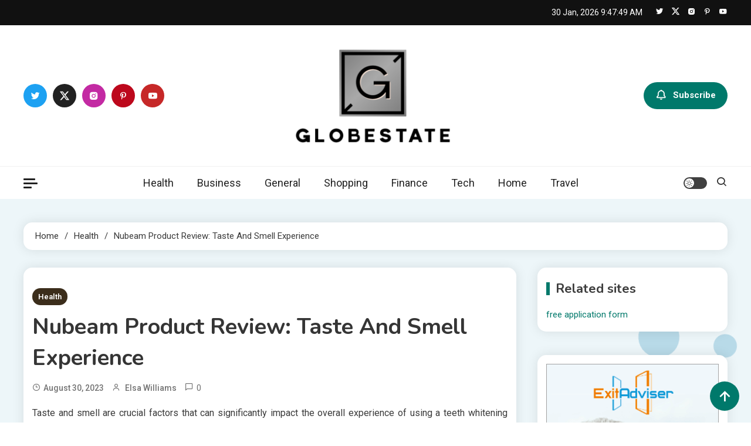

--- FILE ---
content_type: text/html; charset=UTF-8
request_url: https://www.globestate.com/health/nubeam-product-review-taste-and-smell-experience.html
body_size: 14570
content:
<!doctype html>
<html lang="en-US">
<head>
	<meta charset="UTF-8">
	<meta name="viewport" content="width=device-width, initial-scale=1">
	<link rel="profile" href="https://gmpg.org/xfn/11">

	<title>Nubeam Product Review: Taste and Smell Experience &#8211; Globestate</title>
<meta name='robots' content='max-image-preview:large' />
<link rel='dns-prefetch' href='//fonts.googleapis.com' />
<link rel="alternate" type="application/rss+xml" title="Globestate &raquo; Feed" href="https://www.globestate.com/feed" />
<link rel="alternate" type="application/rss+xml" title="Globestate &raquo; Comments Feed" href="https://www.globestate.com/comments/feed" />
<link rel="alternate" type="application/rss+xml" title="Globestate &raquo; Nubeam Product Review: Taste and Smell Experience Comments Feed" href="https://www.globestate.com/health/nubeam-product-review-taste-and-smell-experience.html/feed" />
<link rel="alternate" title="oEmbed (JSON)" type="application/json+oembed" href="https://www.globestate.com/wp-json/oembed/1.0/embed?url=https%3A%2F%2Fwww.globestate.com%2Fhealth%2Fnubeam-product-review-taste-and-smell-experience.html" />
<link rel="alternate" title="oEmbed (XML)" type="text/xml+oembed" href="https://www.globestate.com/wp-json/oembed/1.0/embed?url=https%3A%2F%2Fwww.globestate.com%2Fhealth%2Fnubeam-product-review-taste-and-smell-experience.html&#038;format=xml" />
<style id='wp-img-auto-sizes-contain-inline-css'>
img:is([sizes=auto i],[sizes^="auto," i]){contain-intrinsic-size:3000px 1500px}
/*# sourceURL=wp-img-auto-sizes-contain-inline-css */
</style>
<style id='wp-emoji-styles-inline-css'>

	img.wp-smiley, img.emoji {
		display: inline !important;
		border: none !important;
		box-shadow: none !important;
		height: 1em !important;
		width: 1em !important;
		margin: 0 0.07em !important;
		vertical-align: -0.1em !important;
		background: none !important;
		padding: 0 !important;
	}
/*# sourceURL=wp-emoji-styles-inline-css */
</style>
<style id='wp-block-library-inline-css'>
:root{--wp-block-synced-color:#7a00df;--wp-block-synced-color--rgb:122,0,223;--wp-bound-block-color:var(--wp-block-synced-color);--wp-editor-canvas-background:#ddd;--wp-admin-theme-color:#007cba;--wp-admin-theme-color--rgb:0,124,186;--wp-admin-theme-color-darker-10:#006ba1;--wp-admin-theme-color-darker-10--rgb:0,107,160.5;--wp-admin-theme-color-darker-20:#005a87;--wp-admin-theme-color-darker-20--rgb:0,90,135;--wp-admin-border-width-focus:2px}@media (min-resolution:192dpi){:root{--wp-admin-border-width-focus:1.5px}}.wp-element-button{cursor:pointer}:root .has-very-light-gray-background-color{background-color:#eee}:root .has-very-dark-gray-background-color{background-color:#313131}:root .has-very-light-gray-color{color:#eee}:root .has-very-dark-gray-color{color:#313131}:root .has-vivid-green-cyan-to-vivid-cyan-blue-gradient-background{background:linear-gradient(135deg,#00d084,#0693e3)}:root .has-purple-crush-gradient-background{background:linear-gradient(135deg,#34e2e4,#4721fb 50%,#ab1dfe)}:root .has-hazy-dawn-gradient-background{background:linear-gradient(135deg,#faaca8,#dad0ec)}:root .has-subdued-olive-gradient-background{background:linear-gradient(135deg,#fafae1,#67a671)}:root .has-atomic-cream-gradient-background{background:linear-gradient(135deg,#fdd79a,#004a59)}:root .has-nightshade-gradient-background{background:linear-gradient(135deg,#330968,#31cdcf)}:root .has-midnight-gradient-background{background:linear-gradient(135deg,#020381,#2874fc)}:root{--wp--preset--font-size--normal:16px;--wp--preset--font-size--huge:42px}.has-regular-font-size{font-size:1em}.has-larger-font-size{font-size:2.625em}.has-normal-font-size{font-size:var(--wp--preset--font-size--normal)}.has-huge-font-size{font-size:var(--wp--preset--font-size--huge)}.has-text-align-center{text-align:center}.has-text-align-left{text-align:left}.has-text-align-right{text-align:right}.has-fit-text{white-space:nowrap!important}#end-resizable-editor-section{display:none}.aligncenter{clear:both}.items-justified-left{justify-content:flex-start}.items-justified-center{justify-content:center}.items-justified-right{justify-content:flex-end}.items-justified-space-between{justify-content:space-between}.screen-reader-text{border:0;clip-path:inset(50%);height:1px;margin:-1px;overflow:hidden;padding:0;position:absolute;width:1px;word-wrap:normal!important}.screen-reader-text:focus{background-color:#ddd;clip-path:none;color:#444;display:block;font-size:1em;height:auto;left:5px;line-height:normal;padding:15px 23px 14px;text-decoration:none;top:5px;width:auto;z-index:100000}html :where(.has-border-color){border-style:solid}html :where([style*=border-top-color]){border-top-style:solid}html :where([style*=border-right-color]){border-right-style:solid}html :where([style*=border-bottom-color]){border-bottom-style:solid}html :where([style*=border-left-color]){border-left-style:solid}html :where([style*=border-width]){border-style:solid}html :where([style*=border-top-width]){border-top-style:solid}html :where([style*=border-right-width]){border-right-style:solid}html :where([style*=border-bottom-width]){border-bottom-style:solid}html :where([style*=border-left-width]){border-left-style:solid}html :where(img[class*=wp-image-]){height:auto;max-width:100%}:where(figure){margin:0 0 1em}html :where(.is-position-sticky){--wp-admin--admin-bar--position-offset:var(--wp-admin--admin-bar--height,0px)}@media screen and (max-width:600px){html :where(.is-position-sticky){--wp-admin--admin-bar--position-offset:0px}}

/*# sourceURL=wp-block-library-inline-css */
</style><style id='global-styles-inline-css'>
:root{--wp--preset--aspect-ratio--square: 1;--wp--preset--aspect-ratio--4-3: 4/3;--wp--preset--aspect-ratio--3-4: 3/4;--wp--preset--aspect-ratio--3-2: 3/2;--wp--preset--aspect-ratio--2-3: 2/3;--wp--preset--aspect-ratio--16-9: 16/9;--wp--preset--aspect-ratio--9-16: 9/16;--wp--preset--color--black: #000000;--wp--preset--color--cyan-bluish-gray: #abb8c3;--wp--preset--color--white: #ffffff;--wp--preset--color--pale-pink: #f78da7;--wp--preset--color--vivid-red: #cf2e2e;--wp--preset--color--luminous-vivid-orange: #ff6900;--wp--preset--color--luminous-vivid-amber: #fcb900;--wp--preset--color--light-green-cyan: #7bdcb5;--wp--preset--color--vivid-green-cyan: #00d084;--wp--preset--color--pale-cyan-blue: #8ed1fc;--wp--preset--color--vivid-cyan-blue: #0693e3;--wp--preset--color--vivid-purple: #9b51e0;--wp--preset--gradient--vivid-cyan-blue-to-vivid-purple: linear-gradient(135deg,rgb(6,147,227) 0%,rgb(155,81,224) 100%);--wp--preset--gradient--light-green-cyan-to-vivid-green-cyan: linear-gradient(135deg,rgb(122,220,180) 0%,rgb(0,208,130) 100%);--wp--preset--gradient--luminous-vivid-amber-to-luminous-vivid-orange: linear-gradient(135deg,rgb(252,185,0) 0%,rgb(255,105,0) 100%);--wp--preset--gradient--luminous-vivid-orange-to-vivid-red: linear-gradient(135deg,rgb(255,105,0) 0%,rgb(207,46,46) 100%);--wp--preset--gradient--very-light-gray-to-cyan-bluish-gray: linear-gradient(135deg,rgb(238,238,238) 0%,rgb(169,184,195) 100%);--wp--preset--gradient--cool-to-warm-spectrum: linear-gradient(135deg,rgb(74,234,220) 0%,rgb(151,120,209) 20%,rgb(207,42,186) 40%,rgb(238,44,130) 60%,rgb(251,105,98) 80%,rgb(254,248,76) 100%);--wp--preset--gradient--blush-light-purple: linear-gradient(135deg,rgb(255,206,236) 0%,rgb(152,150,240) 100%);--wp--preset--gradient--blush-bordeaux: linear-gradient(135deg,rgb(254,205,165) 0%,rgb(254,45,45) 50%,rgb(107,0,62) 100%);--wp--preset--gradient--luminous-dusk: linear-gradient(135deg,rgb(255,203,112) 0%,rgb(199,81,192) 50%,rgb(65,88,208) 100%);--wp--preset--gradient--pale-ocean: linear-gradient(135deg,rgb(255,245,203) 0%,rgb(182,227,212) 50%,rgb(51,167,181) 100%);--wp--preset--gradient--electric-grass: linear-gradient(135deg,rgb(202,248,128) 0%,rgb(113,206,126) 100%);--wp--preset--gradient--midnight: linear-gradient(135deg,rgb(2,3,129) 0%,rgb(40,116,252) 100%);--wp--preset--font-size--small: 13px;--wp--preset--font-size--medium: 20px;--wp--preset--font-size--large: 36px;--wp--preset--font-size--x-large: 42px;--wp--preset--spacing--20: 0.44rem;--wp--preset--spacing--30: 0.67rem;--wp--preset--spacing--40: 1rem;--wp--preset--spacing--50: 1.5rem;--wp--preset--spacing--60: 2.25rem;--wp--preset--spacing--70: 3.38rem;--wp--preset--spacing--80: 5.06rem;--wp--preset--shadow--natural: 6px 6px 9px rgba(0, 0, 0, 0.2);--wp--preset--shadow--deep: 12px 12px 50px rgba(0, 0, 0, 0.4);--wp--preset--shadow--sharp: 6px 6px 0px rgba(0, 0, 0, 0.2);--wp--preset--shadow--outlined: 6px 6px 0px -3px rgb(255, 255, 255), 6px 6px rgb(0, 0, 0);--wp--preset--shadow--crisp: 6px 6px 0px rgb(0, 0, 0);}:where(.is-layout-flex){gap: 0.5em;}:where(.is-layout-grid){gap: 0.5em;}body .is-layout-flex{display: flex;}.is-layout-flex{flex-wrap: wrap;align-items: center;}.is-layout-flex > :is(*, div){margin: 0;}body .is-layout-grid{display: grid;}.is-layout-grid > :is(*, div){margin: 0;}:where(.wp-block-columns.is-layout-flex){gap: 2em;}:where(.wp-block-columns.is-layout-grid){gap: 2em;}:where(.wp-block-post-template.is-layout-flex){gap: 1.25em;}:where(.wp-block-post-template.is-layout-grid){gap: 1.25em;}.has-black-color{color: var(--wp--preset--color--black) !important;}.has-cyan-bluish-gray-color{color: var(--wp--preset--color--cyan-bluish-gray) !important;}.has-white-color{color: var(--wp--preset--color--white) !important;}.has-pale-pink-color{color: var(--wp--preset--color--pale-pink) !important;}.has-vivid-red-color{color: var(--wp--preset--color--vivid-red) !important;}.has-luminous-vivid-orange-color{color: var(--wp--preset--color--luminous-vivid-orange) !important;}.has-luminous-vivid-amber-color{color: var(--wp--preset--color--luminous-vivid-amber) !important;}.has-light-green-cyan-color{color: var(--wp--preset--color--light-green-cyan) !important;}.has-vivid-green-cyan-color{color: var(--wp--preset--color--vivid-green-cyan) !important;}.has-pale-cyan-blue-color{color: var(--wp--preset--color--pale-cyan-blue) !important;}.has-vivid-cyan-blue-color{color: var(--wp--preset--color--vivid-cyan-blue) !important;}.has-vivid-purple-color{color: var(--wp--preset--color--vivid-purple) !important;}.has-black-background-color{background-color: var(--wp--preset--color--black) !important;}.has-cyan-bluish-gray-background-color{background-color: var(--wp--preset--color--cyan-bluish-gray) !important;}.has-white-background-color{background-color: var(--wp--preset--color--white) !important;}.has-pale-pink-background-color{background-color: var(--wp--preset--color--pale-pink) !important;}.has-vivid-red-background-color{background-color: var(--wp--preset--color--vivid-red) !important;}.has-luminous-vivid-orange-background-color{background-color: var(--wp--preset--color--luminous-vivid-orange) !important;}.has-luminous-vivid-amber-background-color{background-color: var(--wp--preset--color--luminous-vivid-amber) !important;}.has-light-green-cyan-background-color{background-color: var(--wp--preset--color--light-green-cyan) !important;}.has-vivid-green-cyan-background-color{background-color: var(--wp--preset--color--vivid-green-cyan) !important;}.has-pale-cyan-blue-background-color{background-color: var(--wp--preset--color--pale-cyan-blue) !important;}.has-vivid-cyan-blue-background-color{background-color: var(--wp--preset--color--vivid-cyan-blue) !important;}.has-vivid-purple-background-color{background-color: var(--wp--preset--color--vivid-purple) !important;}.has-black-border-color{border-color: var(--wp--preset--color--black) !important;}.has-cyan-bluish-gray-border-color{border-color: var(--wp--preset--color--cyan-bluish-gray) !important;}.has-white-border-color{border-color: var(--wp--preset--color--white) !important;}.has-pale-pink-border-color{border-color: var(--wp--preset--color--pale-pink) !important;}.has-vivid-red-border-color{border-color: var(--wp--preset--color--vivid-red) !important;}.has-luminous-vivid-orange-border-color{border-color: var(--wp--preset--color--luminous-vivid-orange) !important;}.has-luminous-vivid-amber-border-color{border-color: var(--wp--preset--color--luminous-vivid-amber) !important;}.has-light-green-cyan-border-color{border-color: var(--wp--preset--color--light-green-cyan) !important;}.has-vivid-green-cyan-border-color{border-color: var(--wp--preset--color--vivid-green-cyan) !important;}.has-pale-cyan-blue-border-color{border-color: var(--wp--preset--color--pale-cyan-blue) !important;}.has-vivid-cyan-blue-border-color{border-color: var(--wp--preset--color--vivid-cyan-blue) !important;}.has-vivid-purple-border-color{border-color: var(--wp--preset--color--vivid-purple) !important;}.has-vivid-cyan-blue-to-vivid-purple-gradient-background{background: var(--wp--preset--gradient--vivid-cyan-blue-to-vivid-purple) !important;}.has-light-green-cyan-to-vivid-green-cyan-gradient-background{background: var(--wp--preset--gradient--light-green-cyan-to-vivid-green-cyan) !important;}.has-luminous-vivid-amber-to-luminous-vivid-orange-gradient-background{background: var(--wp--preset--gradient--luminous-vivid-amber-to-luminous-vivid-orange) !important;}.has-luminous-vivid-orange-to-vivid-red-gradient-background{background: var(--wp--preset--gradient--luminous-vivid-orange-to-vivid-red) !important;}.has-very-light-gray-to-cyan-bluish-gray-gradient-background{background: var(--wp--preset--gradient--very-light-gray-to-cyan-bluish-gray) !important;}.has-cool-to-warm-spectrum-gradient-background{background: var(--wp--preset--gradient--cool-to-warm-spectrum) !important;}.has-blush-light-purple-gradient-background{background: var(--wp--preset--gradient--blush-light-purple) !important;}.has-blush-bordeaux-gradient-background{background: var(--wp--preset--gradient--blush-bordeaux) !important;}.has-luminous-dusk-gradient-background{background: var(--wp--preset--gradient--luminous-dusk) !important;}.has-pale-ocean-gradient-background{background: var(--wp--preset--gradient--pale-ocean) !important;}.has-electric-grass-gradient-background{background: var(--wp--preset--gradient--electric-grass) !important;}.has-midnight-gradient-background{background: var(--wp--preset--gradient--midnight) !important;}.has-small-font-size{font-size: var(--wp--preset--font-size--small) !important;}.has-medium-font-size{font-size: var(--wp--preset--font-size--medium) !important;}.has-large-font-size{font-size: var(--wp--preset--font-size--large) !important;}.has-x-large-font-size{font-size: var(--wp--preset--font-size--x-large) !important;}
/*# sourceURL=global-styles-inline-css */
</style>

<style id='classic-theme-styles-inline-css'>
/*! This file is auto-generated */
.wp-block-button__link{color:#fff;background-color:#32373c;border-radius:9999px;box-shadow:none;text-decoration:none;padding:calc(.667em + 2px) calc(1.333em + 2px);font-size:1.125em}.wp-block-file__button{background:#32373c;color:#fff;text-decoration:none}
/*# sourceURL=/wp-includes/css/classic-themes.min.css */
</style>
<link rel='stylesheet' id='ogma-blog-fonts-css' href='https://fonts.googleapis.com/css?family=Roboto%3A400%2C500%2C600%2C700%7CNunito%3A400%2C600%2C700%2C900&#038;subset=latin%2Ccyrillic-ext%2Cgreek-ext%2Cgreek%2Cvietnamese%2Clatin-ext%2Ccyrillic%2Ckhmer%2Cdevanagari%2Carabic%2Chebrew%2Ctelugu' media='all' />
<link rel='stylesheet' id='lightslider-css' href='https://www.globestate.com/wp-content/themes/ogma-blog/assets/library/lightslider/css/lightslider.min.css?ver=1.0.6' media='all' />
<link rel='stylesheet' id='box-icons-css' href='https://www.globestate.com/wp-content/themes/ogma-blog/assets/library/box-icons/css/boxicons.min.css?ver=2.1.4' media='all' />
<link rel='stylesheet' id='ogma-blog-preloader-css' href='https://www.globestate.com/wp-content/themes/ogma-blog/assets/css/ogma-blog-preloader.css?ver=1.0.6' media='all' />
<link rel='stylesheet' id='ogma-blogger-google-font-css' href='https://fonts.googleapis.com/css?family=Raleway%3A700%2C900%7CRoboto%3A400%2C600%2C700&#038;subset=latin%2Clatin-ext' media='all' />
<link rel='stylesheet' id='ogma-blog-parent-style-css' href='https://www.globestate.com/wp-content/themes/ogma-blog/style.css?ver=1.0.6' media='all' />
<link rel='stylesheet' id='ogma-blog-parent-responsive-css' href='https://www.globestate.com/wp-content/themes/ogma-blog/assets/css/ogma-blog-responsive.css?ver=1.0.6' media='all' />
<link rel='stylesheet' id='ogma-blogger-style-css' href='https://www.globestate.com/wp-content/themes/ogma-blogger/style.css?ver=1.0.6' media='all' />
<script src="https://www.globestate.com/wp-includes/js/jquery/jquery.min.js?ver=3.7.1" id="jquery-core-js"></script>
<script src="https://www.globestate.com/wp-includes/js/jquery/jquery-migrate.min.js?ver=3.4.1" id="jquery-migrate-js"></script>
<link rel="https://api.w.org/" href="https://www.globestate.com/wp-json/" /><link rel="alternate" title="JSON" type="application/json" href="https://www.globestate.com/wp-json/wp/v2/posts/5043" /><link rel="EditURI" type="application/rsd+xml" title="RSD" href="https://www.globestate.com/xmlrpc.php?rsd" />
<meta name="generator" content="WordPress 6.9" />
<link rel="canonical" href="https://www.globestate.com/health/nubeam-product-review-taste-and-smell-experience.html" />
<link rel='shortlink' href='https://www.globestate.com/?p=5043' />
<link rel="pingback" href="https://www.globestate.com/xmlrpc.php">		<style type="text/css">
					.site-title,
			.site-description {
				position: absolute;
				clip: rect(1px, 1px, 1px, 1px);
				}
					</style>
		<link rel="icon" href="https://www.globestate.com/wp-content/uploads/2025/02/cropped-cropped-image-Photoroom-2025-02-07T130453.816-32x32.png" sizes="32x32" />
<link rel="icon" href="https://www.globestate.com/wp-content/uploads/2025/02/cropped-cropped-image-Photoroom-2025-02-07T130453.816-192x192.png" sizes="192x192" />
<link rel="apple-touch-icon" href="https://www.globestate.com/wp-content/uploads/2025/02/cropped-cropped-image-Photoroom-2025-02-07T130453.816-180x180.png" />
<meta name="msapplication-TileImage" content="https://www.globestate.com/wp-content/uploads/2025/02/cropped-cropped-image-Photoroom-2025-02-07T130453.816-270x270.png" />
		<style id="wp-custom-css">
			.custom-logo{
	width:300px
}

*:focus {
    outline: none !important;
}	
		</style>
		<!--Ogma CSS -->
<style type="text/css">
.navigation .nav-links a:hover,.bttn:hover,button,input[type='button']:hover,input[type='reset']:hover,input[type='submit']:hover,.reply .comment-reply-link,.widget_search .search-submit,.widget_search .search-submit,.widget_search .search-submit:hover,.widget_tag_cloud .tagcloud a:hover,.widget.widget_tag_cloud a:hover,#site-navigation .menu-item-description,.header-search-wrapper .search-form-wrap .search-submit,.sticky-sidebar-close,.custom-button-wrap.ogma-blog-icon-elements a,.news-ticker-label,.single-posts-layout--two .post-cats-wrap li a,.error-404.not-found .error-button-wrap a,#ogma-blog-scrollup,.trending-posts .post-thumbnail-wrap .post-count,.trending-posts-wrapper .lSAction a:hover,#site-navigation ul li a.ogma-blog-sub-toggle:hover,#site-navigation ul li a.ogma-blog-sub-toggle:focus{background-color:#FF376C}a,a:hover,a:focus,a:active,.entry-cat .cat-links a:hover,.entry-cat a:hover,.byline a:hover,.posted-on a:hover,.entry-footer a:hover,.comment-author .fn .url:hover,.commentmetadata .comment-edit-link,#cancel-comment-reply-link,#cancel-comment-reply-link:before,.logged-in-as a,.widget a:hover,.widget a:hover::before,.widget li:hover::before,.header-news-ticker-wrapper .posted-on a,.breadcrumb-trail.breadcrumbs ul li a:hover,.ogma-blog-post-content-wrap .entry-meta span:hover a,.ogma-blog-post-content-wrap .entry-meta span:hover:before,.site-footer .widget_archive a:hover,.site-footer .widget_categories a:hover,.site-footer .widget_recent_entries a:hover,.site-footer .widget_meta a:hover,.site-footer .widget_recent_comments li:hover,.site-footer .widget_rss li:hover,.site-footer .widget_pages li a:hover,.site-footer .widget_nav_menu li a:hover,.site-footer .wp-block-latest-posts li a:hover,.site-footer .wp-block-archives li a:hover,.site-footer .wp-block-categories li a:hover,.site-footer .wp-block-page-list li a:hover,.site-footer .wp-block-latest-comments li:hover,.ogma-blog-post-title-wrap .entry-meta span:hover a,.ogma-blog-post-title-wrap .entry-meta span:hover:before,.dark-mode .ogma-blog-button a:hover,.dark-mode .widget_archive a:hover,.dark-mode .widget_categories a:hover,.dark-mode .widget_recent_entries a:hover,.dark-mode .widget_meta a:hover,.dark-mode .widget_recent_comments li:hover,.dark-mode .widget_rss li:hover,.dark-mode .widget_pages li a:hover,.dark-mode .widget_nav_menu li a:hover,.dark-mode .wp-block-latest-posts li a:hover,.dark-mode .wp-block-archives li a:hover,.dark-mode .wp-block-categories li a:hover,.dark-mode .wp-block-page-list li a:hover,.dark-mode .wp-block-latest-comments li:hover,.dark-mode .header-news-ticker-wrapper .post-title a:hover,.dark-mode .post-meta-wrap span a:hover,.dark-mode .post-meta-wrap span:hover,.dark-mode .ogma-blog-post-content-wrap .entry-meta span a:hover,.ogma-blog-banner-wrapper .slide-title a:hover,.ogma-blog-post-content-wrap .entry-title a:hover,.trending-posts .entry-title a:hover,.latest-posts-wrapper .posts-column-wrapper .entry-title a:hover,.ogma-blog-banner-wrapper .post-meta-wrap >span:hover,.ogma-blog-icon-elements-wrap .search-icon a:hover,.single-posts-layout--two .no-thumbnail .ogma-blog-post-title-wrap .entry-meta span:hover a,.single-posts-layout--two .no-thumbnail .ogma-blog-post-title-wrap .entry-meta span:hover:before,.ogma-blog-search-results-wrap .ogma-blog-search-article-item .ogma-blog-search-post-element .ogma-blog-search-post-title a:hover,.ogma-blog-search-results-wrap .ogma-blog-search-article-item .ogma-blog-search-post-element .posted-on a:hover,.dark-mode .ogma-blog-search-results-wrap .ogma-blog-search-article-item .ogma-blog-search-post-element .ogma-blog-search-post-title a:hover{color:#FF376C}.navigation .nav-links a:hover,.bttn:hover,button,input[type='button']:hover,input[type='reset']:hover,input[type='submit']:hover,.widget_search .search-submit,.widget_search .search-submit,.widget_search .search-submit:hover,.widget_tag_cloud .tagcloud a:hover,.widget.widget_tag_cloud a:hover,.trending-posts-wrapper .lSAction a:hover{border-color:#FF376C}.page-header .page-title,.block-title,.related-post-title,.widget-title{border-left-color:#FF376C}.rtl .page-header .page-title,.rtl .block-title,.rtl .related-post-title,.rtl .widget-title{border-right-color:#FF376C}#site-navigation .menu-item-description::after,.search-form-wrap{border-top-color:#FF376C}.woocommerce ul.products li.product .price,.woocommerce div.product p.price,.woocommerce div.product span.price,.woocommerce .product_meta a:hover,.woocommerce-error:before,.woocommerce-info:before,.woocommerce-message:before{color:#FF376C}.woocommerce #respond input#submit,.woocommerce a.button,.woocommerce button.button,.woocommerce input.button,.woocommerce ul.products li.product:hover .button,.woocommerce ul.products li.product:hover .added_to_cart,.woocommerce #respond input#submit.alt,.woocommerce a.button.alt,.woocommerce button.button.alt,.woocommerce input.button.alt.woocommerce nav.woocommerce-pagination ul li a,.woocommerce nav.woocommerce-pagination ul li span.woocommerce span.onsale,.woocommerce div.product .woocommerce-tabs ul.tabs li.active,.woocommerce #respond input#submit.disabled,.woocommerce #respond input#submit:disabled,.woocommerce #respond input#submit:disabled[disabled],.woocommerce a.button.disabled,.woocommerce a.button:disabled,.woocommerce a.button:disabled[disabled],.woocommerce button.button.disabled,.woocommerce button.button:disabled,.woocommerce button.button:disabled[disabled],.woocommerce input.button.disabled,.woocommerce input.button:disabled,.woocommerce input.button:disabled[disabled].woocommerce #respond input#submit.alt.disabled,.woocommerce #respond input#submit.alt.disabled:hover,.woocommerce #respond input#submit.alt:disabled,.woocommerce #respond input#submit.alt:disabled:hover,.woocommerce #respond input#submit.alt:disabled[disabled],.woocommerce #respond input#submit.alt:disabled[disabled]:hover,.woocommerce a.button.alt.disabled,.woocommerce a.button.alt.disabled:hover,.woocommerce a.button.alt:disabled,.woocommerce a.button.alt:disabled:hover,.woocommerce a.button.alt:disabled[disabled],.woocommerce a.button.alt:disabled[disabled]:hover,.woocommerce button.button.alt.disabled,.woocommerce button.button.alt.disabled:hover,.woocommerce button.button.alt:disabled,.woocommerce button.button.alt:disabled:hover,.woocommerce button.button.alt:disabled[disabled],.woocommerce button.button.alt:disabled[disabled]:hover,.woocommerce input.button.alt.disabled,.woocommerce input.button.alt.disabled:hover,.woocommerce input.button.alt:disabled,.woocommerce input.button.alt:disabled:hover,.woocommerce input.button.alt:disabled[disabled],.woocommerce input.button.alt:disabled[disabled]:hover.woocommerce,.widget_price_filter .ui-slider .ui-slider-range,.woocommerce-MyAccount-navigation-link a,.woocommerce-store-notice,p.demo_store{background-color:#FF376C}.woocommerce ul.products li.product:hover,.woocommerce-page ul.products li.product:hover.woocommerce #respond input#submit,.woocommerce a.button,.woocommerce button.button,.woocommerce input.button,.woocommerce ul.products li.product:hover .button,.woocommerce ul.products li.product:hover .added_to_cart,.woocommerce #respond input#submit.alt,.woocommerce a.button.alt,.woocommerce button.button.alt,.woocommerce input.button.alt.woocommerce #respond input#submit.alt.disabled,.woocommerce #respond input#submit.alt.disabled:hover,.woocommerce #respond input#submit.alt:disabled,.woocommerce #respond input#submit.alt:disabled:hover,.woocommerce #respond input#submit.alt:disabled[disabled],.woocommerce #respond input#submit.alt:disabled[disabled]:hover,.woocommerce a.button.alt.disabled,.woocommerce a.button.alt.disabled:hover,.woocommerce a.button.alt:disabled,.woocommerce a.button.alt:disabled:hover,.woocommerce a.button.alt:disabled[disabled],.woocommerce a.button.alt:disabled[disabled]:hover,.woocommerce button.button.alt.disabled,.woocommerce button.button.alt.disabled:hover,.woocommerce button.button.alt:disabled,.woocommerce button.button.alt:disabled:hover,.woocommerce button.button.alt:disabled[disabled],.woocommerce button.button.alt:disabled[disabled]:hover,.woocommerce input.button.alt.disabled,.woocommerce input.button.alt.disabled:hover,.woocommerce input.button.alt:disabled,.woocommerce input.button.alt:disabled:hover,.woocommerce input.button.alt:disabled[disabled],.woocommerce input.button.alt:disabled[disabled]:hover.woocommerce .widget_price_filter .ui-slider .ui-slider-handle{border-color:#FF376C}.woocommerce div.product .woocommerce-tabs ul.tabs{border-bottom-color:#FF376C}.woocommerce-error,.woocommerce-info,.woocommerce-message{border-top-color:#FF376C}.ogma-blog-wave .og-rect,.ogma-blog-three-bounce .og-child,.ogma-blog-folding-cube .og-cube:before,.ogma-blog-ball div{background-color:#FF376C}#site-navigation ul li:hover >a,#site-navigation ul li.current-menu-item >a,#site-navigation ul li.current_page_item >a,#site-navigation ul li.current-menu-ancestor >a,#site-navigation ul li.focus >a{color:#eb2358}body{color:#3b3b3b}.page-content a,.entry-content a,.entry-summary a{color:#FF376C}.page-content a:hover,.entry-content a:hover,.entry-summary a:hover{color:#E91E63}.ogma-blog-banner-wrapper .post-cats-wrap .post-cats-list li.cat-58 a{background-color:#3b2d1b}.post-cats-wrap .post-cats-list li.cat-58 a{background-color:#3b2d1b}.ogma-blog-banner-wrapper.frontpage-banner-layout--two .tabbed-content-wrapper .post-cats-wrap .post-cats-list li.cat-58 a{color:#3b2d1b}.single-posts-layout--two .post-cats-wrap .post-cats-list li.cat-58 a{background-color:#3b2d1b}.ogma-blog-banner-wrapper .post-cats-wrap .post-cats-list li.cat-14 a{background-color:#3b2d1b}.post-cats-wrap .post-cats-list li.cat-14 a{background-color:#3b2d1b}.ogma-blog-banner-wrapper.frontpage-banner-layout--two .tabbed-content-wrapper .post-cats-wrap .post-cats-list li.cat-14 a{color:#3b2d1b}.single-posts-layout--two .post-cats-wrap .post-cats-list li.cat-14 a{background-color:#3b2d1b}.ogma-blog-banner-wrapper .post-cats-wrap .post-cats-list li.cat-97 a{background-color:#3b2d1b}.post-cats-wrap .post-cats-list li.cat-97 a{background-color:#3b2d1b}.ogma-blog-banner-wrapper.frontpage-banner-layout--two .tabbed-content-wrapper .post-cats-wrap .post-cats-list li.cat-97 a{color:#3b2d1b}.single-posts-layout--two .post-cats-wrap .post-cats-list li.cat-97 a{background-color:#3b2d1b}.ogma-blog-banner-wrapper .post-cats-wrap .post-cats-list li.cat-87 a{background-color:#3b2d1b}.post-cats-wrap .post-cats-list li.cat-87 a{background-color:#3b2d1b}.ogma-blog-banner-wrapper.frontpage-banner-layout--two .tabbed-content-wrapper .post-cats-wrap .post-cats-list li.cat-87 a{color:#3b2d1b}.single-posts-layout--two .post-cats-wrap .post-cats-list li.cat-87 a{background-color:#3b2d1b}.ogma-blog-banner-wrapper .post-cats-wrap .post-cats-list li.cat-8 a{background-color:#3b2d1b}.post-cats-wrap .post-cats-list li.cat-8 a{background-color:#3b2d1b}.ogma-blog-banner-wrapper.frontpage-banner-layout--two .tabbed-content-wrapper .post-cats-wrap .post-cats-list li.cat-8 a{color:#3b2d1b}.single-posts-layout--two .post-cats-wrap .post-cats-list li.cat-8 a{background-color:#3b2d1b}.ogma-blog-banner-wrapper .post-cats-wrap .post-cats-list li.cat-42 a{background-color:#3b2d1b}.post-cats-wrap .post-cats-list li.cat-42 a{background-color:#3b2d1b}.ogma-blog-banner-wrapper.frontpage-banner-layout--two .tabbed-content-wrapper .post-cats-wrap .post-cats-list li.cat-42 a{color:#3b2d1b}.single-posts-layout--two .post-cats-wrap .post-cats-list li.cat-42 a{background-color:#3b2d1b}.ogma-blog-banner-wrapper .post-cats-wrap .post-cats-list li.cat-84 a{background-color:#3b2d1b}.post-cats-wrap .post-cats-list li.cat-84 a{background-color:#3b2d1b}.ogma-blog-banner-wrapper.frontpage-banner-layout--two .tabbed-content-wrapper .post-cats-wrap .post-cats-list li.cat-84 a{color:#3b2d1b}.single-posts-layout--two .post-cats-wrap .post-cats-list li.cat-84 a{background-color:#3b2d1b}.ogma-blog-banner-wrapper .post-cats-wrap .post-cats-list li.cat-89 a{background-color:#3b2d1b}.post-cats-wrap .post-cats-list li.cat-89 a{background-color:#3b2d1b}.ogma-blog-banner-wrapper.frontpage-banner-layout--two .tabbed-content-wrapper .post-cats-wrap .post-cats-list li.cat-89 a{color:#3b2d1b}.single-posts-layout--two .post-cats-wrap .post-cats-list li.cat-89 a{background-color:#3b2d1b}.ogma-blog-banner-wrapper .post-cats-wrap .post-cats-list li.cat-61 a{background-color:#3b2d1b}.post-cats-wrap .post-cats-list li.cat-61 a{background-color:#3b2d1b}.ogma-blog-banner-wrapper.frontpage-banner-layout--two .tabbed-content-wrapper .post-cats-wrap .post-cats-list li.cat-61 a{color:#3b2d1b}.single-posts-layout--two .post-cats-wrap .post-cats-list li.cat-61 a{background-color:#3b2d1b}.ogma-blog-banner-wrapper .post-cats-wrap .post-cats-list li.cat-56 a{background-color:#3b2d1b}.post-cats-wrap .post-cats-list li.cat-56 a{background-color:#3b2d1b}.ogma-blog-banner-wrapper.frontpage-banner-layout--two .tabbed-content-wrapper .post-cats-wrap .post-cats-list li.cat-56 a{color:#3b2d1b}.single-posts-layout--two .post-cats-wrap .post-cats-list li.cat-56 a{background-color:#3b2d1b}.ogma-blog-banner-wrapper .post-cats-wrap .post-cats-list li.cat-91 a{background-color:#3b2d1b}.post-cats-wrap .post-cats-list li.cat-91 a{background-color:#3b2d1b}.ogma-blog-banner-wrapper.frontpage-banner-layout--two .tabbed-content-wrapper .post-cats-wrap .post-cats-list li.cat-91 a{color:#3b2d1b}.single-posts-layout--two .post-cats-wrap .post-cats-list li.cat-91 a{background-color:#3b2d1b}.ogma-blog-banner-wrapper .post-cats-wrap .post-cats-list li.cat-86 a{background-color:#3b2d1b}.post-cats-wrap .post-cats-list li.cat-86 a{background-color:#3b2d1b}.ogma-blog-banner-wrapper.frontpage-banner-layout--two .tabbed-content-wrapper .post-cats-wrap .post-cats-list li.cat-86 a{color:#3b2d1b}.single-posts-layout--two .post-cats-wrap .post-cats-list li.cat-86 a{background-color:#3b2d1b}.ogma-blog-banner-wrapper .post-cats-wrap .post-cats-list li.cat-93 a{background-color:#3b2d1b}.post-cats-wrap .post-cats-list li.cat-93 a{background-color:#3b2d1b}.ogma-blog-banner-wrapper.frontpage-banner-layout--two .tabbed-content-wrapper .post-cats-wrap .post-cats-list li.cat-93 a{color:#3b2d1b}.single-posts-layout--two .post-cats-wrap .post-cats-list li.cat-93 a{background-color:#3b2d1b}.ogma-blog-banner-wrapper .post-cats-wrap .post-cats-list li.cat-23 a{background-color:#3b2d1b}.post-cats-wrap .post-cats-list li.cat-23 a{background-color:#3b2d1b}.ogma-blog-banner-wrapper.frontpage-banner-layout--two .tabbed-content-wrapper .post-cats-wrap .post-cats-list li.cat-23 a{color:#3b2d1b}.single-posts-layout--two .post-cats-wrap .post-cats-list li.cat-23 a{background-color:#3b2d1b}.ogma-blog-banner-wrapper .post-cats-wrap .post-cats-list li.cat-20 a{background-color:#3b2d1b}.post-cats-wrap .post-cats-list li.cat-20 a{background-color:#3b2d1b}.ogma-blog-banner-wrapper.frontpage-banner-layout--two .tabbed-content-wrapper .post-cats-wrap .post-cats-list li.cat-20 a{color:#3b2d1b}.single-posts-layout--two .post-cats-wrap .post-cats-list li.cat-20 a{background-color:#3b2d1b}.ogma-blog-banner-wrapper .post-cats-wrap .post-cats-list li.cat-92 a{background-color:#3b2d1b}.post-cats-wrap .post-cats-list li.cat-92 a{background-color:#3b2d1b}.ogma-blog-banner-wrapper.frontpage-banner-layout--two .tabbed-content-wrapper .post-cats-wrap .post-cats-list li.cat-92 a{color:#3b2d1b}.single-posts-layout--two .post-cats-wrap .post-cats-list li.cat-92 a{background-color:#3b2d1b}.ogma-blog-banner-wrapper .post-cats-wrap .post-cats-list li.cat-19 a{background-color:#3b2d1b}.post-cats-wrap .post-cats-list li.cat-19 a{background-color:#3b2d1b}.ogma-blog-banner-wrapper.frontpage-banner-layout--two .tabbed-content-wrapper .post-cats-wrap .post-cats-list li.cat-19 a{color:#3b2d1b}.single-posts-layout--two .post-cats-wrap .post-cats-list li.cat-19 a{background-color:#3b2d1b}.ogma-blog-banner-wrapper .post-cats-wrap .post-cats-list li.cat-10 a{background-color:#3b2d1b}.post-cats-wrap .post-cats-list li.cat-10 a{background-color:#3b2d1b}.ogma-blog-banner-wrapper.frontpage-banner-layout--two .tabbed-content-wrapper .post-cats-wrap .post-cats-list li.cat-10 a{color:#3b2d1b}.single-posts-layout--two .post-cats-wrap .post-cats-list li.cat-10 a{background-color:#3b2d1b}.ogma-blog-banner-wrapper .post-cats-wrap .post-cats-list li.cat-17 a{background-color:#3b2d1b}.post-cats-wrap .post-cats-list li.cat-17 a{background-color:#3b2d1b}.ogma-blog-banner-wrapper.frontpage-banner-layout--two .tabbed-content-wrapper .post-cats-wrap .post-cats-list li.cat-17 a{color:#3b2d1b}.single-posts-layout--two .post-cats-wrap .post-cats-list li.cat-17 a{background-color:#3b2d1b}.ogma-blog-banner-wrapper .post-cats-wrap .post-cats-list li.cat-6 a{background-color:#3b2d1b}.post-cats-wrap .post-cats-list li.cat-6 a{background-color:#3b2d1b}.ogma-blog-banner-wrapper.frontpage-banner-layout--two .tabbed-content-wrapper .post-cats-wrap .post-cats-list li.cat-6 a{color:#3b2d1b}.single-posts-layout--two .post-cats-wrap .post-cats-list li.cat-6 a{background-color:#3b2d1b}.ogma-blog-banner-wrapper .post-cats-wrap .post-cats-list li.cat-12 a{background-color:#3b2d1b}.post-cats-wrap .post-cats-list li.cat-12 a{background-color:#3b2d1b}.ogma-blog-banner-wrapper.frontpage-banner-layout--two .tabbed-content-wrapper .post-cats-wrap .post-cats-list li.cat-12 a{color:#3b2d1b}.single-posts-layout--two .post-cats-wrap .post-cats-list li.cat-12 a{background-color:#3b2d1b}.ogma-blog-banner-wrapper .post-cats-wrap .post-cats-list li.cat-62 a{background-color:#3b2d1b}.post-cats-wrap .post-cats-list li.cat-62 a{background-color:#3b2d1b}.ogma-blog-banner-wrapper.frontpage-banner-layout--two .tabbed-content-wrapper .post-cats-wrap .post-cats-list li.cat-62 a{color:#3b2d1b}.single-posts-layout--two .post-cats-wrap .post-cats-list li.cat-62 a{background-color:#3b2d1b}.ogma-blog-banner-wrapper .post-cats-wrap .post-cats-list li.cat-4 a{background-color:#3b2d1b}.post-cats-wrap .post-cats-list li.cat-4 a{background-color:#3b2d1b}.ogma-blog-banner-wrapper.frontpage-banner-layout--two .tabbed-content-wrapper .post-cats-wrap .post-cats-list li.cat-4 a{color:#3b2d1b}.single-posts-layout--two .post-cats-wrap .post-cats-list li.cat-4 a{background-color:#3b2d1b}.ogma-blog-banner-wrapper .post-cats-wrap .post-cats-list li.cat-9 a{background-color:#3b2d1b}.post-cats-wrap .post-cats-list li.cat-9 a{background-color:#3b2d1b}.ogma-blog-banner-wrapper.frontpage-banner-layout--two .tabbed-content-wrapper .post-cats-wrap .post-cats-list li.cat-9 a{color:#3b2d1b}.single-posts-layout--two .post-cats-wrap .post-cats-list li.cat-9 a{background-color:#3b2d1b}.ogma-blog-banner-wrapper .post-cats-wrap .post-cats-list li.cat-90 a{background-color:#3b2d1b}.post-cats-wrap .post-cats-list li.cat-90 a{background-color:#3b2d1b}.ogma-blog-banner-wrapper.frontpage-banner-layout--two .tabbed-content-wrapper .post-cats-wrap .post-cats-list li.cat-90 a{color:#3b2d1b}.single-posts-layout--two .post-cats-wrap .post-cats-list li.cat-90 a{background-color:#3b2d1b}.ogma-blog-banner-wrapper .post-cats-wrap .post-cats-list li.cat-96 a{background-color:#3b2d1b}.post-cats-wrap .post-cats-list li.cat-96 a{background-color:#3b2d1b}.ogma-blog-banner-wrapper.frontpage-banner-layout--two .tabbed-content-wrapper .post-cats-wrap .post-cats-list li.cat-96 a{color:#3b2d1b}.single-posts-layout--two .post-cats-wrap .post-cats-list li.cat-96 a{background-color:#3b2d1b}.ogma-blog-banner-wrapper .post-cats-wrap .post-cats-list li.cat-32 a{background-color:#3b2d1b}.post-cats-wrap .post-cats-list li.cat-32 a{background-color:#3b2d1b}.ogma-blog-banner-wrapper.frontpage-banner-layout--two .tabbed-content-wrapper .post-cats-wrap .post-cats-list li.cat-32 a{color:#3b2d1b}.single-posts-layout--two .post-cats-wrap .post-cats-list li.cat-32 a{background-color:#3b2d1b}.ogma-blog-banner-wrapper .post-cats-wrap .post-cats-list li.cat-15 a{background-color:#3b2d1b}.post-cats-wrap .post-cats-list li.cat-15 a{background-color:#3b2d1b}.ogma-blog-banner-wrapper.frontpage-banner-layout--two .tabbed-content-wrapper .post-cats-wrap .post-cats-list li.cat-15 a{color:#3b2d1b}.single-posts-layout--two .post-cats-wrap .post-cats-list li.cat-15 a{background-color:#3b2d1b}.ogma-blog-banner-wrapper .post-cats-wrap .post-cats-list li.cat-57 a{background-color:#3b2d1b}.post-cats-wrap .post-cats-list li.cat-57 a{background-color:#3b2d1b}.ogma-blog-banner-wrapper.frontpage-banner-layout--two .tabbed-content-wrapper .post-cats-wrap .post-cats-list li.cat-57 a{color:#3b2d1b}.single-posts-layout--two .post-cats-wrap .post-cats-list li.cat-57 a{background-color:#3b2d1b}.ogma-blog-banner-wrapper .post-cats-wrap .post-cats-list li.cat-18 a{background-color:#3b2d1b}.post-cats-wrap .post-cats-list li.cat-18 a{background-color:#3b2d1b}.ogma-blog-banner-wrapper.frontpage-banner-layout--two .tabbed-content-wrapper .post-cats-wrap .post-cats-list li.cat-18 a{color:#3b2d1b}.single-posts-layout--two .post-cats-wrap .post-cats-list li.cat-18 a{background-color:#3b2d1b}.ogma-blog-banner-wrapper .post-cats-wrap .post-cats-list li.cat-22 a{background-color:#3b2d1b}.post-cats-wrap .post-cats-list li.cat-22 a{background-color:#3b2d1b}.ogma-blog-banner-wrapper.frontpage-banner-layout--two .tabbed-content-wrapper .post-cats-wrap .post-cats-list li.cat-22 a{color:#3b2d1b}.single-posts-layout--two .post-cats-wrap .post-cats-list li.cat-22 a{background-color:#3b2d1b}.ogma-blog-banner-wrapper .post-cats-wrap .post-cats-list li.cat-35 a{background-color:#3b2d1b}.post-cats-wrap .post-cats-list li.cat-35 a{background-color:#3b2d1b}.ogma-blog-banner-wrapper.frontpage-banner-layout--two .tabbed-content-wrapper .post-cats-wrap .post-cats-list li.cat-35 a{color:#3b2d1b}.single-posts-layout--two .post-cats-wrap .post-cats-list li.cat-35 a{background-color:#3b2d1b}.ogma-blog-banner-wrapper .post-cats-wrap .post-cats-list li.cat-47 a{background-color:#3b2d1b}.post-cats-wrap .post-cats-list li.cat-47 a{background-color:#3b2d1b}.ogma-blog-banner-wrapper.frontpage-banner-layout--two .tabbed-content-wrapper .post-cats-wrap .post-cats-list li.cat-47 a{color:#3b2d1b}.single-posts-layout--two .post-cats-wrap .post-cats-list li.cat-47 a{background-color:#3b2d1b}.ogma-blog-banner-wrapper .post-cats-wrap .post-cats-list li.cat-16 a{background-color:#3b2d1b}.post-cats-wrap .post-cats-list li.cat-16 a{background-color:#3b2d1b}.ogma-blog-banner-wrapper.frontpage-banner-layout--two .tabbed-content-wrapper .post-cats-wrap .post-cats-list li.cat-16 a{color:#3b2d1b}.single-posts-layout--two .post-cats-wrap .post-cats-list li.cat-16 a{background-color:#3b2d1b}.ogma-blog-banner-wrapper .post-cats-wrap .post-cats-list li.cat-74 a{background-color:#3b2d1b}.post-cats-wrap .post-cats-list li.cat-74 a{background-color:#3b2d1b}.ogma-blog-banner-wrapper.frontpage-banner-layout--two .tabbed-content-wrapper .post-cats-wrap .post-cats-list li.cat-74 a{color:#3b2d1b}.single-posts-layout--two .post-cats-wrap .post-cats-list li.cat-74 a{background-color:#3b2d1b}.ogma-blog-banner-wrapper .post-cats-wrap .post-cats-list li.cat-34 a{background-color:#3b2d1b}.post-cats-wrap .post-cats-list li.cat-34 a{background-color:#3b2d1b}.ogma-blog-banner-wrapper.frontpage-banner-layout--two .tabbed-content-wrapper .post-cats-wrap .post-cats-list li.cat-34 a{color:#3b2d1b}.single-posts-layout--two .post-cats-wrap .post-cats-list li.cat-34 a{background-color:#3b2d1b}.ogma-blog-banner-wrapper .post-cats-wrap .post-cats-list li.cat-21 a{background-color:#3b2d1b}.post-cats-wrap .post-cats-list li.cat-21 a{background-color:#3b2d1b}.ogma-blog-banner-wrapper.frontpage-banner-layout--two .tabbed-content-wrapper .post-cats-wrap .post-cats-list li.cat-21 a{color:#3b2d1b}.single-posts-layout--two .post-cats-wrap .post-cats-list li.cat-21 a{background-color:#3b2d1b}.ogma-blog-banner-wrapper .post-cats-wrap .post-cats-list li.cat-88 a{background-color:#3b2d1b}.post-cats-wrap .post-cats-list li.cat-88 a{background-color:#3b2d1b}.ogma-blog-banner-wrapper.frontpage-banner-layout--two .tabbed-content-wrapper .post-cats-wrap .post-cats-list li.cat-88 a{color:#3b2d1b}.single-posts-layout--two .post-cats-wrap .post-cats-list li.cat-88 a{background-color:#3b2d1b}.ogma-blog-banner-wrapper .post-cats-wrap .post-cats-list li.cat-33 a{background-color:#3b2d1b}.post-cats-wrap .post-cats-list li.cat-33 a{background-color:#3b2d1b}.ogma-blog-banner-wrapper.frontpage-banner-layout--two .tabbed-content-wrapper .post-cats-wrap .post-cats-list li.cat-33 a{color:#3b2d1b}.single-posts-layout--two .post-cats-wrap .post-cats-list li.cat-33 a{background-color:#3b2d1b}.ogma-blog-banner-wrapper .post-cats-wrap .post-cats-list li.cat-7 a{background-color:#3b2d1b}.post-cats-wrap .post-cats-list li.cat-7 a{background-color:#3b2d1b}.ogma-blog-banner-wrapper.frontpage-banner-layout--two .tabbed-content-wrapper .post-cats-wrap .post-cats-list li.cat-7 a{color:#3b2d1b}.single-posts-layout--two .post-cats-wrap .post-cats-list li.cat-7 a{background-color:#3b2d1b}.ogma-blog-banner-wrapper .post-cats-wrap .post-cats-list li.cat-31 a{background-color:#3b2d1b}.post-cats-wrap .post-cats-list li.cat-31 a{background-color:#3b2d1b}.ogma-blog-banner-wrapper.frontpage-banner-layout--two .tabbed-content-wrapper .post-cats-wrap .post-cats-list li.cat-31 a{color:#3b2d1b}.single-posts-layout--two .post-cats-wrap .post-cats-list li.cat-31 a{background-color:#3b2d1b}.ogma-blog-banner-wrapper .post-cats-wrap .post-cats-list li.cat-44 a{background-color:#3b2d1b}.post-cats-wrap .post-cats-list li.cat-44 a{background-color:#3b2d1b}.ogma-blog-banner-wrapper.frontpage-banner-layout--two .tabbed-content-wrapper .post-cats-wrap .post-cats-list li.cat-44 a{color:#3b2d1b}.single-posts-layout--two .post-cats-wrap .post-cats-list li.cat-44 a{background-color:#3b2d1b}.ogma-blog-banner-wrapper .post-cats-wrap .post-cats-list li.cat-11 a{background-color:#3b2d1b}.post-cats-wrap .post-cats-list li.cat-11 a{background-color:#3b2d1b}.ogma-blog-banner-wrapper.frontpage-banner-layout--two .tabbed-content-wrapper .post-cats-wrap .post-cats-list li.cat-11 a{color:#3b2d1b}.single-posts-layout--two .post-cats-wrap .post-cats-list li.cat-11 a{background-color:#3b2d1b}.ogma-blog-banner-wrapper .post-cats-wrap .post-cats-list li.cat-73 a{background-color:#3b2d1b}.post-cats-wrap .post-cats-list li.cat-73 a{background-color:#3b2d1b}.ogma-blog-banner-wrapper.frontpage-banner-layout--two .tabbed-content-wrapper .post-cats-wrap .post-cats-list li.cat-73 a{color:#3b2d1b}.single-posts-layout--two .post-cats-wrap .post-cats-list li.cat-73 a{background-color:#3b2d1b}.ogma-blog-banner-wrapper .post-cats-wrap .post-cats-list li.cat-5 a{background-color:#3b2d1b}.post-cats-wrap .post-cats-list li.cat-5 a{background-color:#3b2d1b}.ogma-blog-banner-wrapper.frontpage-banner-layout--two .tabbed-content-wrapper .post-cats-wrap .post-cats-list li.cat-5 a{color:#3b2d1b}.single-posts-layout--two .post-cats-wrap .post-cats-list li.cat-5 a{background-color:#3b2d1b}.ogma-blog-banner-wrapper .post-cats-wrap .post-cats-list li.cat-71 a{background-color:#3b2d1b}.post-cats-wrap .post-cats-list li.cat-71 a{background-color:#3b2d1b}.ogma-blog-banner-wrapper.frontpage-banner-layout--two .tabbed-content-wrapper .post-cats-wrap .post-cats-list li.cat-71 a{color:#3b2d1b}.single-posts-layout--two .post-cats-wrap .post-cats-list li.cat-71 a{background-color:#3b2d1b}.ogma-blog-banner-wrapper .post-cats-wrap .post-cats-list li.cat-94 a{background-color:#3b2d1b}.post-cats-wrap .post-cats-list li.cat-94 a{background-color:#3b2d1b}.ogma-blog-banner-wrapper.frontpage-banner-layout--two .tabbed-content-wrapper .post-cats-wrap .post-cats-list li.cat-94 a{color:#3b2d1b}.single-posts-layout--two .post-cats-wrap .post-cats-list li.cat-94 a{background-color:#3b2d1b}.ogma-blog-banner-wrapper .post-cats-wrap .post-cats-list li.cat-13 a{background-color:#3b2d1b}.post-cats-wrap .post-cats-list li.cat-13 a{background-color:#3b2d1b}.ogma-blog-banner-wrapper.frontpage-banner-layout--two .tabbed-content-wrapper .post-cats-wrap .post-cats-list li.cat-13 a{color:#3b2d1b}.single-posts-layout--two .post-cats-wrap .post-cats-list li.cat-13 a{background-color:#3b2d1b}.ogma-blog-banner-wrapper .post-cats-wrap .post-cats-list li.cat-1 a{background-color:#3b2d1b}.post-cats-wrap .post-cats-list li.cat-1 a{background-color:#3b2d1b}.ogma-blog-banner-wrapper.frontpage-banner-layout--two .tabbed-content-wrapper .post-cats-wrap .post-cats-list li.cat-1 a{color:#3b2d1b}.single-posts-layout--two .post-cats-wrap .post-cats-list li.cat-1 a{background-color:#3b2d1b}.ogma-blog-banner-wrapper .post-cats-wrap .post-cats-list li.cat-85 a{background-color:#3b2d1b}.post-cats-wrap .post-cats-list li.cat-85 a{background-color:#3b2d1b}.ogma-blog-banner-wrapper.frontpage-banner-layout--two .tabbed-content-wrapper .post-cats-wrap .post-cats-list li.cat-85 a{color:#3b2d1b}.single-posts-layout--two .post-cats-wrap .post-cats-list li.cat-85 a{background-color:#3b2d1b}.ogma-blog-banner-wrapper .post-cats-wrap .post-cats-list li.cat-95 a{background-color:#3b2d1b}.post-cats-wrap .post-cats-list li.cat-95 a{background-color:#3b2d1b}.ogma-blog-banner-wrapper.frontpage-banner-layout--two .tabbed-content-wrapper .post-cats-wrap .post-cats-list li.cat-95 a{color:#3b2d1b}.single-posts-layout--two .post-cats-wrap .post-cats-list li.cat-95 a{background-color:#3b2d1b}.ogma-blog-banner-wrapper .post-cats-wrap .post-cats-list li.cat-98 a{background-color:#3b2d1b}.post-cats-wrap .post-cats-list li.cat-98 a{background-color:#3b2d1b}.ogma-blog-banner-wrapper.frontpage-banner-layout--two .tabbed-content-wrapper .post-cats-wrap .post-cats-list li.cat-98 a{color:#3b2d1b}.single-posts-layout--two .post-cats-wrap .post-cats-list li.cat-98 a{background-color:#3b2d1b}.ogma-blog-banner-wrapper .post-cats-wrap .post-cats-list li.cat-63 a{background-color:#3b2d1b}.post-cats-wrap .post-cats-list li.cat-63 a{background-color:#3b2d1b}.ogma-blog-banner-wrapper.frontpage-banner-layout--two .tabbed-content-wrapper .post-cats-wrap .post-cats-list li.cat-63 a{color:#3b2d1b}.single-posts-layout--two .post-cats-wrap .post-cats-list li.cat-63 a{background-color:#3b2d1b}.ogma-blog-container{width:1320px}.ogma-blog-site-layout--boxed #page{width:1290px}#top-header{background-color:#111111}/*/Typography CSS /*/body{font-family:Roboto;font-style:normal;font-weight:400;text-decoration:inherit;text-transform:inherit}h1,h2,h3,h4,h5,h6,.site-title{font-family:Nunito;font-style:normal;font-weight:700;text-decoration:inherit;text-transform:inherit}.navigation .nav-links a:hover,.bttn:hover,button,input[type='button']:hover,input[type='reset']:hover,input[type='submit']:hover,.reply .comment-reply-link,.widget_search .search-submit,.widget_search .search-submit,.widget_search .search-submit:hover,.widget_tag_cloud .tagcloud a:hover,.widget.widget_tag_cloud a:hover,#site-navigation .menu-item-description,.header-search-wrapper .search-form-wrap .search-submit,.sticky-sidebar-close,.custom-button-wrap.ogma-blog-icon-elements a,.news-ticker-label,.single-posts-layout--two .post-cats-wrap li a,.error-404.not-found .error-button-wrap a,#ogma-blog-scrollup,.trending-posts .post-thumbnail-wrap .post-count,.trending-posts-wrapper .lSAction a:hover,#site-navigation ul li a.ogma-blog-sub-toggle:hover,#site-navigation ul li a.ogma-blog-sub-toggle:focus,.navigation .nav-links a.page-numbers:hover,.navigation .nav-links .page-numbers.current,input[type='submit']{background-color:#00796b}a,a:hover,a:focus,a:active,.entry-cat .cat-links a:hover,.entry-cat a:hover,.byline a:hover,.posted-on a:hover,.entry-footer a:hover,.comment-author .fn .url:hover,.commentmetadata .comment-edit-link,#cancel-comment-reply-link,#cancel-comment-reply-link:before,.logged-in-as a,.widget a:hover,.widget a:hover::before,.widget li:hover::before,.header-news-ticker-wrapper .posted-on a,.breadcrumb-trail.breadcrumbs ul li a:hover,.ogma-blog-post-content-wrap .entry-meta span:hover a,.ogma-blog-post-content-wrap .entry-meta span:hover:before,.site-footer .widget_archive a:hover,.site-footer .widget_categories a:hover,.site-footer .widget_recent_entries a:hover,.site-footer .widget_meta a:hover,.site-footer .widget_recent_comments li:hover,.site-footer .widget_rss li:hover,.site-footer .widget_pages li a:hover,.site-footer .widget_nav_menu li a:hover,.site-footer .wp-block-latest-posts li a:hover,.site-footer .wp-block-archives li a:hover,.site-footer .wp-block-categories li a:hover,.site-footer .wp-block-page-list li a:hover,.site-footer .wp-block-latest-comments li:hover,.ogma-blog-post-title-wrap .entry-meta span:hover a,.ogma-blog-post-title-wrap .entry-meta span:hover:before,.dark-mode .ogma-blog-button a:hover,.dark-mode .widget_archive a:hover,.dark-mode .widget_categories a:hover,.dark-mode .widget_recent_entries a:hover,.dark-mode .widget_meta a:hover,.dark-mode .widget_recent_comments li:hover,.dark-mode .widget_rss li:hover,.dark-mode .widget_pages li a:hover,.dark-mode .widget_nav_menu li a:hover,.dark-mode .wp-block-latest-posts li a:hover,.dark-mode .wp-block-archives li a:hover,.dark-mode .wp-block-categories li a:hover,.dark-mode .wp-block-page-list li a:hover,.dark-mode .wp-block-latest-comments li:hover,.dark-mode .header-news-ticker-wrapper .post-title a:hover,.dark-mode .post-meta-wrap span a:hover,.dark-mode .post-meta-wrap span:hover,.dark-mode .ogma-blog-post-content-wrap .entry-meta span a:hover,.ogma-blog-banner-wrapper .slide-title a:hover,.ogma-blog-post-content-wrap .entry-title a:hover,.trending-posts .entry-title a:hover,.latest-posts-wrapper .posts-column-wrapper .entry-title a:hover,.ogma-blog-banner-wrapper .post-meta-wrap >span:hover,.ogma-blog-icon-elements-wrap .search-icon a:hover,.single-posts-layout--two .no-thumbnail .ogma-blog-post-title-wrap .entry-meta span:hover a,.single-posts-layout--two .no-thumbnail .ogma-blog-post-title-wrap .entry-meta span:hover:before,.ogma-blog-search-results-wrap .ogma-blog-search-article-item .ogma-blog-search-post-element .ogma-blog-search-post-title a:hover,.single .related-posts-wrapper .entry-title a:hover,.posted-on.publish:hover:before,.byline:hover:before,#footer-navigation ul li a:hover,.header-news-ticker-wrapper .post-title a:hover{color:#00796b}.navigation .nav-links a:hover,.bttn:hover,button,input[type='button']:hover,input[type='reset']:hover,input[type='submit']:hover,.widget_search .search-submit,.widget_search .search-submit,.widget_search .search-submit:hover,.widget_tag_cloud .tagcloud a:hover,.widget.widget_tag_cloud a:hover,.trending-posts-wrapper .lSAction a:hover,.navigation .nav-links a.page-numbers:hover,.navigation .nav-links .page-numbers.current{border-color:#00796b}.page-header .page-title,.block-title,.related-post-title,.widget-title{border-left-color:#00796b}.rtl .page-header .page-title,.rtl .block-title,.rtl .related-post-title,.rtl .widget-title{border-right-color:#00796b}#site-navigation .menu-item-description::after,.search-form-wrap{border-top-color:#00796b}.woocommerce ul.products li.product .price,.woocommerce div.product p.price,.woocommerce div.product span.price,.woocommerce .product_meta a:hover,.woocommerce-error:before,.woocommerce-info:before,.woocommerce-message:before{color:#00796b}.woocommerce #respond input#submit,.woocommerce a.button,.woocommerce button.button,.woocommerce input.button,.woocommerce ul.products li.product:hover .button,.woocommerce ul.products li.product:hover .added_to_cart,.woocommerce #respond input#submit.alt,.woocommerce a.button.alt,.woocommerce button.button.alt,.woocommerce input.button.alt.woocommerce nav.woocommerce-pagination ul li a,.woocommerce nav.woocommerce-pagination ul li span.woocommerce span.onsale,.woocommerce div.product .woocommerce-tabs ul.tabs li.active,.woocommerce #respond input#submit.disabled,.woocommerce #respond input#submit:disabled,.woocommerce #respond input#submit:disabled[disabled],.woocommerce a.button.disabled,.woocommerce a.button:disabled,.woocommerce a.button:disabled[disabled],.woocommerce button.button.disabled,.woocommerce button.button:disabled,.woocommerce button.button:disabled[disabled],.woocommerce input.button.disabled,.woocommerce input.button:disabled,.woocommerce input.button:disabled[disabled].woocommerce #respond input#submit.alt.disabled,.woocommerce #respond input#submit.alt.disabled:hover,.woocommerce #respond input#submit.alt:disabled,.woocommerce #respond input#submit.alt:disabled:hover,.woocommerce #respond input#submit.alt:disabled[disabled],.woocommerce #respond input#submit.alt:disabled[disabled]:hover,.woocommerce a.button.alt.disabled,.woocommerce a.button.alt.disabled:hover,.woocommerce a.button.alt:disabled,.woocommerce a.button.alt:disabled:hover,.woocommerce a.button.alt:disabled[disabled],.woocommerce a.button.alt:disabled[disabled]:hover,.woocommerce button.button.alt.disabled,.woocommerce button.button.alt.disabled:hover,.woocommerce button.button.alt:disabled,.woocommerce button.button.alt:disabled:hover,.woocommerce button.button.alt:disabled[disabled],.woocommerce button.button.alt:disabled[disabled]:hover,.woocommerce input.button.alt.disabled,.woocommerce input.button.alt.disabled:hover,.woocommerce input.button.alt:disabled,.woocommerce input.button.alt:disabled:hover,.woocommerce input.button.alt:disabled[disabled],.woocommerce input.button.alt:disabled[disabled]:hover.woocommerce,.widget_price_filter .ui-slider .ui-slider-range,.woocommerce-MyAccount-navigation-link a,.woocommerce-store-notice,p.demo_store{background-color:#00796b}.woocommerce ul.products li.product:hover,.woocommerce-page ul.products li.product:hover.woocommerce #respond input#submit,.woocommerce a.button,.woocommerce button.button,.woocommerce input.button,.woocommerce ul.products li.product:hover .button,.woocommerce ul.products li.product:hover .added_to_cart,.woocommerce #respond input#submit.alt,.woocommerce a.button.alt,.woocommerce button.button.alt,.woocommerce input.button.alt.woocommerce #respond input#submit.alt.disabled,.woocommerce #respond input#submit.alt.disabled:hover,.woocommerce #respond input#submit.alt:disabled,.woocommerce #respond input#submit.alt:disabled:hover,.woocommerce #respond input#submit.alt:disabled[disabled],.woocommerce #respond input#submit.alt:disabled[disabled]:hover,.woocommerce a.button.alt.disabled,.woocommerce a.button.alt.disabled:hover,.woocommerce a.button.alt:disabled,.woocommerce a.button.alt:disabled:hover,.woocommerce a.button.alt:disabled[disabled],.woocommerce a.button.alt:disabled[disabled]:hover,.woocommerce button.button.alt.disabled,.woocommerce button.button.alt.disabled:hover,.woocommerce button.button.alt:disabled,.woocommerce button.button.alt:disabled:hover,.woocommerce button.button.alt:disabled[disabled],.woocommerce button.button.alt:disabled[disabled]:hover,.woocommerce input.button.alt.disabled,.woocommerce input.button.alt.disabled:hover,.woocommerce input.button.alt:disabled,.woocommerce input.button.alt:disabled:hover,.woocommerce input.button.alt:disabled[disabled],.woocommerce input.button.alt:disabled[disabled]:hover.woocommerce .widget_price_filter .ui-slider .ui-slider-handle{border-color:#00796b}.woocommerce div.product .woocommerce-tabs ul.tabs{border-bottom-color:#00796b}.woocommerce-error,.woocommerce-info,.woocommerce-message{border-top-color:#00796b}.ogma-blog-wave .og-rect,.ogma-blog-three-bounce .og-child,.ogma-blog-folding-cube .og-cube:before,.ogma-blog-ball div{background-color:#00796b}#site-navigation ul li:hover >a,#site-navigation ul li.current-menu-item >a,#site-navigation ul li.current_page_item >a,#site-navigation ul li.current-menu-ancestor >a,#site-navigation ul li.focus >a{color:#006557}.page-content a,.entry-content a,.entry-summary a{color:#00796b}.page-content a:hover,.entry-content a:hover,.entry-summary a:hover{color:#006b5e}
</style></head>

<body data-rsssl=1 class="wp-singular post-template-default single single-post postid-5043 single-format-standard wp-custom-logo wp-theme-ogma-blog wp-child-theme-ogma-blogger ogma-blog-site-layout--separate header-main-layout--one light-mode archive-style--grid right-sidebar single-posts-layout--one"  itemscope=itemscope itemtype=https://schema.org/Blog>
		<div id="ogma-blog-preloader" class="preloader-background">
			<div class="preloader-wrapper">
											<div class="ogma-blog-wave">
	                            <div class="og-rect og-rect1"></div>
	                            <div class="og-rect og-rect2"></div>
	                            <div class="og-rect og-rect3"></div>
	                            <div class="og-rect og-rect4"></div>
	                            <div class="og-rect og-rect5"></div>
	                        </div>
							</div><!-- .preloader-wrapper -->
		</div><!-- #ogma-blog-preloader -->
<div id="page" class="site">
	<a class="skip-link screen-reader-text" href="#primary">Skip to content</a>

	<div id="top-header" class="top-header-wrapper">
	<div class="ogma-blog-container ogma-blog-flex">
		
<nav id="top-navigation" class="top-bar-navigation">
    </nav><!-- #top-navigation -->
<div class="top-header-date-wrap">
    <span class="date">30 Jan, 2026</span>
    <span class="time"></span>
</div><!-- .top-header-date-wrap -->
<ul class="social-icons-wrapper">
                    <li class="social-icon">
                    <a href="" target="_self">
                        <i class="bx bxl-twitter"></i>
                    </a>
                </li><!-- .social-icon -->
                    <li class="social-icon">
                    <a href="" target="_self">
                        <i class="mt mt-x-twitter"></i>
                    </a>
                </li><!-- .social-icon -->
                    <li class="social-icon">
                    <a href="" target="_self">
                        <i class="bx bxl-instagram-alt"></i>
                    </a>
                </li><!-- .social-icon -->
                    <li class="social-icon">
                    <a href="" target="_self">
                        <i class="bx bxl-pinterest-alt"></i>
                    </a>
                </li><!-- .social-icon -->
                    <li class="social-icon">
                    <a href="" target="_self">
                        <i class="bx bxl-youtube"></i>
                    </a>
                </li><!-- .social-icon -->
    </ul><!-- .social-icons-wrapper -->
	</div><!-- .ogma-blog-container -->
</div><!-- .top-header-wrapper -->

<header id="masthead" class="site-header header--bg-none"  itemscope=itemscope itemtype=https://schema.org/WPHeader>

    <div class="logo-ads-wrapper">
        <div class="ogma-blog-container ogma-blog-flex">
            
            
<ul class="social-icons-wrapper">
                    <li class="social-icon">
                    <a href="" target="_self">
                        <i class="bx bxl-twitter"></i>
                    </a>
                </li><!-- .social-icon -->
                    <li class="social-icon">
                    <a href="" target="_self">
                        <i class="mt mt-x-twitter"></i>
                    </a>
                </li><!-- .social-icon -->
                    <li class="social-icon">
                    <a href="" target="_self">
                        <i class="bx bxl-instagram-alt"></i>
                    </a>
                </li><!-- .social-icon -->
                    <li class="social-icon">
                    <a href="" target="_self">
                        <i class="bx bxl-pinterest-alt"></i>
                    </a>
                </li><!-- .social-icon -->
                    <li class="social-icon">
                    <a href="" target="_self">
                        <i class="bx bxl-youtube"></i>
                    </a>
                </li><!-- .social-icon -->
    </ul><!-- .social-icons-wrapper -->

<div class="site-branding"  itemscope itemtype=https://schema.org/Organization>
    <a href="https://www.globestate.com/" class="custom-logo-link" rel="home"><img width="612" height="368" src="https://www.globestate.com/wp-content/uploads/2025/02/cropped-image-Photoroom-2025-02-07T130453.816.png" class="custom-logo" alt="Globestate" decoding="async" fetchpriority="high" srcset="https://www.globestate.com/wp-content/uploads/2025/02/cropped-image-Photoroom-2025-02-07T130453.816.png 612w, https://www.globestate.com/wp-content/uploads/2025/02/cropped-image-Photoroom-2025-02-07T130453.816-300x180.png 300w" sizes="(max-width: 612px) 100vw, 612px" /></a>        <p class="site-title"><a href="https://www.globestate.com/" rel="home">Globestate</a></p>
            <p class="site-description">A repository of eye popping concepts</p>
    </div><!-- .site-branding --><div class="custom-button-wrap ogma-blog-icon-elements">
    <a href="" target="_blank">
        <span class="custom-button-bell-icon"> <i class="bx bx-bell"></i></span>Subscribe    </a>
</div><!-- .cusotm-button-wrap -->            
        </div><!-- .ogma-blog-container -->
    </div><!-- .logo-ads-wrapper -->

    <div class="primary-menu-wrapper">
        <div class="ogma-blog-container ogma-blog-flex">
            		<div class="sidebar-menu-toggle-wrap ogma-blog-icon-elements">
            <button class="sidebar-menu-toggle ogma-blog-modal-toggler" data-popup-content=".sticky-header-sidebar">
                <a href="javascript:void(0)">
                    <div class="sidebar-menu-toggle-nav">
                        <span class="smtn-top"></span>
                        <span class="smtn-mid"></span>
                        <span class="smtn-bot"></span>
                    </div>
                </a>
            </button>
            <div class="sticky-header-sidebar ogma-blog-modal-popup-content">
                <div class="sticky-header-widget-wrapper">
                                    </div>
                <div class="sticky-header-sidebar-overlay"> </div>
                <button class="sticky-sidebar-close ogma-blog-madal-close" data-focus=".sidebar-menu-toggle.ogma-blog-modal-toggler"><i class="bx bx-x"></i></button>
            </div><!-- .sticky-header-sidebar -->
        </div><!-- .sidebar-menu-toggle-wrap -->

<nav id="site-navigation" class="main-navigation"  itemscope=itemscope itemtype=https://schema.org/SiteNavigationElement>
    <button class="ogma-blog-menu-toogle" aria-controls="primary-menu" aria-expanded="false"> <i class="bx bx-menu"> </i> </button>
    <div class="primary-menu-wrap">
        <div class="menu-main-container"><ul id="primary-menu" class="menu"><li id="menu-item-22" class="menu-item menu-item-type-taxonomy menu-item-object-category current-post-ancestor current-menu-parent current-post-parent menu-item-22"><a href="https://www.globestate.com/category/health">Health</a></li>
<li id="menu-item-4889" class="menu-item menu-item-type-taxonomy menu-item-object-category menu-item-4889"><a href="https://www.globestate.com/category/business">Business</a></li>
<li id="menu-item-4890" class="menu-item menu-item-type-taxonomy menu-item-object-category menu-item-4890"><a href="https://www.globestate.com/category/general">General</a></li>
<li id="menu-item-4891" class="menu-item menu-item-type-taxonomy menu-item-object-category menu-item-4891"><a href="https://www.globestate.com/category/shopping">Shopping</a></li>
<li id="menu-item-4892" class="menu-item menu-item-type-taxonomy menu-item-object-category menu-item-4892"><a href="https://www.globestate.com/category/finance">Finance</a></li>
<li id="menu-item-5435" class="menu-item menu-item-type-taxonomy menu-item-object-category menu-item-5435"><a href="https://www.globestate.com/category/tech">Tech</a></li>
<li id="menu-item-5436" class="menu-item menu-item-type-taxonomy menu-item-object-category menu-item-5436"><a href="https://www.globestate.com/category/home">Home</a></li>
<li id="menu-item-5437" class="menu-item menu-item-type-taxonomy menu-item-object-category menu-item-5437"><a href="https://www.globestate.com/category/travel">Travel</a></li>
</ul></div>    </div><!-- .primary-menu-wrap -->
</nav><!-- #site-navigation -->

            <div class="ogma-blog-icon-elements-wrap">
                		<div id="ogma-blog-site-mode-wrap" class="ogma-blog-icon-elements">
			<a id="mode-switcher" class="light-mode" data-site-mode="light-mode" href="#">
				<span class="site-mode-icon">site mode button</span>
			</a>
		</div><!-- #ogma-blog-site-mode-wrap -->

<div class="header-search-wrapper ogma-blog-icon-elements">
    <span class="search-icon"><a href="javascript:void(0)"><i class="bx bx-search"></i></a></span>
    <div class="search-form-wrap">
        <form role="search" method="get" class="search-form" action="https://www.globestate.com/">
				<label>
					<span class="screen-reader-text">Search for:</span>
					<input type="search" class="search-field" placeholder="Search &hellip;" value="" name="s" />
				</label>
				<input type="submit" class="search-submit" value="Search" />
			</form>    </div><!-- .search-form-wrap -->
</div><!-- .header-search-wrapper -->

            </div><!-- .icon-elements-wrap -->
        </div><!-- .ogma-blog-container -->
    </div><!-- .primary-menu-wrapper -->
    
</header><!-- #masthead -->
	<div id="content" class="site-content"  itemscope=itemscope itemtype=https://schema.org/creative_work>

		<div class="ogma-blog-breadcrumb-wrapper">
    <div class="ogma-blog-container">
        <div role="navigation" aria-label="Breadcrumbs" class="breadcrumb-trail breadcrumbs" itemprop="breadcrumb"><ul class="trail-items" itemscope itemtype="http://schema.org/BreadcrumbList"><meta name="numberOfItems" content="3" /><meta name="itemListOrder" content="Ascending" /><li itemprop="itemListElement" itemscope itemtype="http://schema.org/ListItem" class="trail-item trail-begin"><a href="https://www.globestate.com" rel="home" itemprop="item"><span itemprop="name">Home</span></a><meta itemprop="position" content="1" /></li><li itemprop="itemListElement" itemscope itemtype="http://schema.org/ListItem" class="trail-item"><a href="https://www.globestate.com/category/health" itemprop="item"><span itemprop="name">Health</span></a><meta itemprop="position" content="2" /></li><li itemprop="itemListElement" itemscope itemtype="http://schema.org/ListItem" class="trail-item trail-end"><span data-url="https://www.globestate.com/health/nubeam-product-review-taste-and-smell-experience.html" itemprop="item"><span itemprop="name">Nubeam Product Review: Taste and Smell Experience</span></span><meta itemprop="position" content="3" /></li></ul></div>    </div><!-- .ogma-blog-container -->
</div><!-- .ogma-blog-breadcrumb-wrapper --><div class="single-post page-content-wrapper">

	<div class="ogma-blog-container">

				
		<main id="primary" class="site-main">

			
<article id="post-5043" class="no-thumbnail post-5043 post type-post status-publish format-standard hentry category-health">

	<div class="post-thumbnail-wrap">
        <span class="post-min-read">2 mins read</span><!-- .post-min-read -->    </div>
	<div class="ogma-blog-post-content-wrap"> 
	    <div class="post-cats-wrap">
	        <ul class="post-cats-list"><li class="post-cat-item cat-4"><a href="https://www.globestate.com/category/health" rel="category tag">Health</a></li></ul><!-- .post-cats-list -->	    </div><!-- .post-cats-wrap -->

		<header class="entry-header">
			<h1 class="entry-title">Nubeam Product Review: Taste and Smell Experience</h1>				<div class="entry-meta">
					<span class="posted-on publish"  itemprop=datePublished><a href="https://www.globestate.com/health/nubeam-product-review-taste-and-smell-experience.html" rel="bookmark"><time class="entry-date published" datetime="2023-08-30T10:00:59+00:00">August 30, 2023</time><time class="updated" datetime="2023-09-01T10:14:56+00:00">September 1, 2023</time></a></span><span class="byline"> <span class="author vcard"><a class="url fn n" href="https://www.globestate.com/author/admin">Elsa Williams</a></span></span><span class="post-comment">0</span>				</div><!-- .entry-meta -->
					</header><!-- .entry-header -->

		
<div class="entry-content">
    <p style="text-align: justify;">Taste and smell are crucial factors that can significantly impact the overall experience of using a teeth whitening product like Nubeam. Let&#8217;s delve into how Nubeam fares in terms of taste and smell.In this section of the <a href="https://washingtoncitypaper.com/article/620970/nubeam-review/"><strong>Nubeam review</strong></a>, we will focus on the taste and smell of the product.</p>
<p style="text-align: justify;"><strong>Taste Experience</strong></p>
<p style="text-align: justify;">When it comes to taste, Nubeam has taken care to provide users with a pleasant and minimally intrusive experience. The taste of the product is generally mild and not overpowering. It is designed to have a neutral or slightly minty flavor that aims to ensure users do not feel uncomfortable or discouraged during the whitening process.</p>
<p style="text-align: justify;">The mild taste is particularly important since users will likely have the product in their mouths for a certain amount of time during the whitening process. The intention is to make this experience as comfortable as possible, allowing users to go about their routine without any undue taste-related discomfort.</p>
<p style="text-align: justify;"><strong>Smell Experience</strong></p>
<p style="text-align: justify;">Similarly, the smell of the Nubeam product is also carefully considered to contribute positively to the overall experience. The product has a subtle and pleasant scent, often reminiscent of mint or other refreshing aromas. This choice of scent adds to the overall freshness and cleanliness that users associate with teeth whitening.</p>
<p style="text-align: justify;">The mild scent plays a role in creating an enjoyable and refreshing environment during the whitening process. It helps users feel more at ease and confident, especially if they are using the product as part of their regular oral care routine.</p>
<p style="text-align: justify;"><strong>User Feedback</strong></p>
<p style="text-align: justify;">User feedback regarding the taste and smell of the Nubeam product has been generally positive. Many users appreciate the effort put into ensuring that the taste and smell are not overly strong or off-putting. The mild and neutral characteristics of both taste and smell contribute to a more pleasant teeth whitening experience overall.</p>
<p style="text-align: justify;"><strong>Conclusion</strong></p>
<p style="text-align: justify;">In conclusion, the Nubeam review for this product is designed to provide users with a favorable taste and smell experience. The mild taste and pleasant scent contribute to a comfortable and refreshing teeth whitening process, allowing users to incorporate the product seamlessly into their oral care routines. The attention to these details enhances the overall satisfaction of using Nubeam for teeth whitening.</p>
</div><!-- .entry-content -->
	</div> <!-- post-content-wrapper -->
</article><!-- #post-5043 -->

	<nav class="navigation post-navigation" aria-label="Posts">
		<h2 class="screen-reader-text">Post navigation</h2>
		<div class="nav-links"><div class="nav-previous"><a href="https://www.globestate.com/uncategorized/5019.html" rel="prev"><span class="nav-subtitle">Previous:</span> <span class="nav-title">Previous Post</span></a></div><div class="nav-next"><a href="https://www.globestate.com/health/exploring-delta-9-goodness-5-gummies-that-deliver-the-ultimate-relaxation.html" rel="next"><span class="nav-subtitle">Next:</span> <span class="nav-title">Exploring Delta-9 Goodness: 5 Gummies That Deliver the Ultimate Relaxation</span></a></div></div>
	</nav>
<div class="post-author-box-wrapper">

                    <div class="ogma-blog-author__avatar">
                <img alt='' src='https://secure.gravatar.com/avatar/9c860e10bdfc317b80c4611660dd7271b0c20cb1a6b53c0266e99b782afbb420?s=96&#038;d=mm&#038;r=g' class='avatar avatar-96 photo' height='96' width='96' loading='lazy' />            </div><!-- .ogma-blog-author-avatar -->
        
        <div class="ogma-blog-author-info">
                                <h5 class="ogma-blog-author-name"><a href="https://www.globestate.com/author/admin" title="Posts by Elsa Williams" rel="author">Elsa Williams</a></h5>
            
            
            <div class="ogma-blog-author-meta">
                            </div><!-- .ogma-blog-author-meta -->
        </div><!-- .ogma-blog-author-info -->
</div><!-- .post-author-box-wrapper -->

    <section class="single-related-posts section-column-3">
        
        <h2 class="related-post-title">Related Posts</h2>

        <div class="related-posts-wrapper">
                                <article id="post-5518" class="has-thumbnail post-5518 post type-post status-publish format-standard has-post-thumbnail hentry category-health">
                        <div class="post-thumbnail-wrap">
                            <figure class="post-image hover-effect--one">
			<div class="post-thumbnail">
				<img width="660" height="343" src="https://www.globestate.com/wp-content/uploads/2025/07/4-2.png" class="attachment-ogma-blog-block-medium size-ogma-blog-block-medium wp-post-image" alt="Osteopathy&#8217;s Subtle Impact on Emotional Wellbeing" decoding="async" loading="lazy" srcset="https://www.globestate.com/wp-content/uploads/2025/07/4-2.png 2500w, https://www.globestate.com/wp-content/uploads/2025/07/4-2-300x156.png 300w, https://www.globestate.com/wp-content/uploads/2025/07/4-2-1024x532.png 1024w, https://www.globestate.com/wp-content/uploads/2025/07/4-2-768x399.png 768w, https://www.globestate.com/wp-content/uploads/2025/07/4-2-1536x799.png 1536w" sizes="auto, (max-width: 660px) 100vw, 660px" />			</div><!-- .post-thumbnail -->

		</figure><span class="post-min-read">4 mins read</span><!-- .post-min-read -->                        </div><!-- .post-thumbnail-wrap -->
                        <div class="post-cats-wrap">
                            <ul class="post-cats-list"><li class="post-cat-item cat-4"><a href="https://www.globestate.com/category/health" rel="category tag">Health</a></li></ul><!-- .post-cats-list -->                        </div><!-- .post-cats-wrap -->
                        <header class="entry-header">
                            <h3 class="entry-title"><a href="https://www.globestate.com/health/osteopathys-subtle-impact-on-emotional-wellbeing.html" rel="bookmark">Osteopathy&#8217;s Subtle Impact on Emotional Wellbeing</a></h3>                        </header><!-- .entry-header -->
                        <div class="post-meta-wrap">
                            <span class="posted-on publish"  itemprop=datePublished><a href="https://www.globestate.com/health/osteopathys-subtle-impact-on-emotional-wellbeing.html" rel="bookmark"><time class="entry-date published" datetime="2025-07-24T08:14:20+00:00">July 24, 2025</time><time class="updated" datetime="2025-07-28T08:37:59+00:00">July 28, 2025</time></a></span><span class="byline"> <span class="author vcard"><a class="url fn n" href="https://www.globestate.com/author/admin">Elsa Williams</a></span></span><span class="post-comment">0</span>                        </div><!-- .post-meta-wrap -->
                    </article>
                                <article id="post-5376" class="has-thumbnail post-5376 post type-post status-publish format-standard has-post-thumbnail hentry category-health">
                        <div class="post-thumbnail-wrap">
                            <figure class="post-image hover-effect--one">
			<div class="post-thumbnail">
				<img width="635" height="470" src="https://www.globestate.com/wp-content/uploads/2024/12/best-couples-massage-delivered.jpg" class="attachment-ogma-blog-block-medium size-ogma-blog-block-medium wp-post-image" alt="Efficient OP Services in Bucheon Delivering Comfort and Functionality" decoding="async" loading="lazy" srcset="https://www.globestate.com/wp-content/uploads/2024/12/best-couples-massage-delivered.jpg 1080w, https://www.globestate.com/wp-content/uploads/2024/12/best-couples-massage-delivered-300x222.jpg 300w, https://www.globestate.com/wp-content/uploads/2024/12/best-couples-massage-delivered-1024x759.jpg 1024w, https://www.globestate.com/wp-content/uploads/2024/12/best-couples-massage-delivered-768x569.jpg 768w" sizes="auto, (max-width: 635px) 100vw, 635px" />			</div><!-- .post-thumbnail -->

		</figure><span class="post-min-read">2 mins read</span><!-- .post-min-read -->                        </div><!-- .post-thumbnail-wrap -->
                        <div class="post-cats-wrap">
                            <ul class="post-cats-list"><li class="post-cat-item cat-4"><a href="https://www.globestate.com/category/health" rel="category tag">Health</a></li></ul><!-- .post-cats-list -->                        </div><!-- .post-cats-wrap -->
                        <header class="entry-header">
                            <h3 class="entry-title"><a href="https://www.globestate.com/health/efficient-op-services-in-bucheon-delivering-comfort-and-functionality.html" rel="bookmark">Efficient OP Services in Bucheon Delivering Comfort and Functionality</a></h3>                        </header><!-- .entry-header -->
                        <div class="post-meta-wrap">
                            <span class="posted-on publish"  itemprop=datePublished><a href="https://www.globestate.com/health/efficient-op-services-in-bucheon-delivering-comfort-and-functionality.html" rel="bookmark"><time class="entry-date published" datetime="2024-12-17T10:35:29+00:00">December 17, 2024</time><time class="updated" datetime="2024-12-20T11:01:01+00:00">December 20, 2024</time></a></span><span class="byline"> <span class="author vcard"><a class="url fn n" href="https://www.globestate.com/author/admin">Elsa Williams</a></span></span><span class="post-comment">0</span>                        </div><!-- .post-meta-wrap -->
                    </article>
                                <article id="post-5229" class="has-thumbnail post-5229 post type-post status-publish format-standard has-post-thumbnail hentry category-health">
                        <div class="post-thumbnail-wrap">
                            <figure class="post-image hover-effect--one">
			<div class="post-thumbnail">
				<img width="660" height="344" src="https://www.globestate.com/wp-content/uploads/2024/10/90.jpg" class="attachment-ogma-blog-block-medium size-ogma-blog-block-medium wp-post-image" alt="Navigating Health Information: Dr. Mercola&#8217;s Twitter Education of Followers" decoding="async" loading="lazy" srcset="https://www.globestate.com/wp-content/uploads/2024/10/90.jpg 768w, https://www.globestate.com/wp-content/uploads/2024/10/90-300x156.jpg 300w" sizes="auto, (max-width: 660px) 100vw, 660px" />			</div><!-- .post-thumbnail -->

		</figure><span class="post-min-read">2 mins read</span><!-- .post-min-read -->                        </div><!-- .post-thumbnail-wrap -->
                        <div class="post-cats-wrap">
                            <ul class="post-cats-list"><li class="post-cat-item cat-4"><a href="https://www.globestate.com/category/health" rel="category tag">Health</a></li></ul><!-- .post-cats-list -->                        </div><!-- .post-cats-wrap -->
                        <header class="entry-header">
                            <h3 class="entry-title"><a href="https://www.globestate.com/health/navigating-health-information-dr-mercolas-twitter-education-of-followers.html" rel="bookmark">Navigating Health Information: Dr. Mercola&#8217;s Twitter Education of Followers</a></h3>                        </header><!-- .entry-header -->
                        <div class="post-meta-wrap">
                            <span class="posted-on publish"  itemprop=datePublished><a href="https://www.globestate.com/health/navigating-health-information-dr-mercolas-twitter-education-of-followers.html" rel="bookmark"><time class="entry-date published" datetime="2024-10-18T10:18:25+00:00">October 18, 2024</time><time class="updated" datetime="2024-10-18T10:51:26+00:00">October 18, 2024</time></a></span><span class="byline"> <span class="author vcard"><a class="url fn n" href="https://www.globestate.com/author/admin">Elsa Williams</a></span></span><span class="post-comment">0</span>                        </div><!-- .post-meta-wrap -->
                    </article>
                    </div><!-- .related-posts-wrapper -->
    </section><!-- .single-related-posts -->

		</main><!-- #main -->

		
<aside id="secondary" class="widget-area">
	<section id="text-2" class="widget widget_text"><h2 class="widget-title">Related sites</h2>			<div class="textwidget"><a href="http://application-form.sampleforms.biz">free application form</a></div>
		</section><section id="text-3" class="widget widget_text">			<div class="textwidget"><p><img loading="lazy" decoding="async" class="aligncenter size-full wp-image-4896" src="https://www.globestate.com/wp-content/uploads/2023/02/ExitAdviser-300x600-1.png" alt="" width="300" height="600" srcset="https://www.globestate.com/wp-content/uploads/2023/02/ExitAdviser-300x600-1.png 300w, https://www.globestate.com/wp-content/uploads/2023/02/ExitAdviser-300x600-1-150x300.png 150w" sizes="auto, (max-width: 300px) 100vw, 300px" /></p>
</div>
		</section>
		<section id="recent-posts-2" class="widget widget_recent_entries">
		<h2 class="widget-title">More Stories</h2>
		<ul>
											<li>
					<a href="https://www.globestate.com/health/dental/the-mindful-approach-elevating-your-dental-experience.html">The Mindful Approach: Elevating Your Dental Experience</a>
									</li>
											<li>
					<a href="https://www.globestate.com/health/dental/balancing-tradition-and-innovation-in-modern-dental-practice.html">Balancing Tradition and Innovation in Modern Dental Practice</a>
									</li>
											<li>
					<a href="https://www.globestate.com/health/osteopathys-subtle-impact-on-emotional-wellbeing.html">Osteopathy&#8217;s Subtle Impact on Emotional Wellbeing</a>
									</li>
											<li>
					<a href="https://www.globestate.com/health/dental/redefining-patient-reassurance-through-secure-dental-website-design.html">Redefining Patient Reassurance Through Secure Dental Website Design</a>
									</li>
											<li>
					<a href="https://www.globestate.com/shopping/discover-top-prerolled-thc-joints-for-a-long-lasting-high.html">Discover Top Prerolled THC Joints for a Long-Lasting High</a>
									</li>
					</ul>

		</section></aside><!-- #secondary -->

	</div> <!-- ogma container -->

</div><!-- .page-content-wrapper -->

	</div><!-- #content -->
		<footer id="colophon" class="site-footer"  itemscope=itemscope itemtype=https://schema.org/WPFooter>
		
<div class="site-info">
    <div class="ogma-blog-container ogma-blog-flex">
        <div class="copyright-content-wrapper">
            <span class="copyright-content">
                Copyright &copy; ogma blog 2026            </span><!-- .copyright-content -->
            <a href="https://wordpress.org/">
                Proudly powered by WordPress            </a>
            <span class="sep"> | </span>
                Theme: ogma-blog by <a href="https://mysterythemes.com/" rel="noopener noreferrer nofollow">Mystery Themes</a>.        </div><!-- .copyright-content-wrapper -->
        <nav id="footer-navigation" class="footer-navigation"  itemscope=itemscope itemtype=https://schema.org/SiteNavigationElement>
            <div class="footer-menu-wrap">
                <div id="footer-menu" class="menu"><ul>
<li class="page_item page-item-7"><a href="https://www.globestate.com/about-us">About Us</a></li>
<li class="page_item page-item-9"><a href="https://www.globestate.com/contact-us">Contact Us</a></li>
</ul></div>
            </div><!-- .footer-menu-wrap -->
        </nav><!-- #site-navigation -->
    </div>
</div><!-- .site-info -->	</footer><!-- #colophon -->
	</div><!-- #page -->
    <div id="ogma-blog-scrollup">
        <i class="bx bx-up-arrow-alt"></i>
    </div><!-- #ogma-blog-scrollup -->

          <div class="ogma-blogger-background-animation"><ul class="ogma-blogger-circles"> <li></li> <li></li> <li></li> <li></li> <li></li> <li></li> <li></li> <li></li><li></li><li></li><li></li><li></li> </ul> </div>
          <script type="speculationrules">
{"prefetch":[{"source":"document","where":{"and":[{"href_matches":"/*"},{"not":{"href_matches":["/wp-*.php","/wp-admin/*","/wp-content/uploads/*","/wp-content/*","/wp-content/plugins/*","/wp-content/themes/ogma-blogger/*","/wp-content/themes/ogma-blog/*","/*\\?(.+)"]}},{"not":{"selector_matches":"a[rel~=\"nofollow\"]"}},{"not":{"selector_matches":".no-prefetch, .no-prefetch a"}}]},"eagerness":"conservative"}]}
</script>
<script src="https://www.globestate.com/wp-includes/js/jquery/ui/core.min.js?ver=1.13.3" id="jquery-ui-core-js"></script>
<script src="https://www.globestate.com/wp-includes/js/jquery/ui/tabs.min.js?ver=1.13.3" id="jquery-ui-tabs-js"></script>
<script src="https://www.globestate.com/wp-content/themes/ogma-blog/assets/library/jquery-cookie/jquery.cookie.js?ver=1.0.6" id="jquery-cookie-js"></script>
<script src="https://www.globestate.com/wp-content/themes/ogma-blog/assets/library/lightslider/js/lightslider.min.js?ver=1.0.6" id="lightslider-js"></script>
<script src="https://www.globestate.com/wp-content/themes/ogma-blog/assets/library/js-marquee/jquery.marquee.js?ver=1.0.6" id="jquery-marquee-js"></script>
<script src="https://www.globestate.com/wp-content/themes/ogma-blog/assets/library/sticky/jquery.sticky.min.js?ver=1.0.6" id="jquery-header-sticky-js"></script>
<script src="https://www.globestate.com/wp-content/themes/ogma-blog/assets/library/sticky-sidebar/theia-sticky-sidebar.min.js?ver=1.0.6" id="jquery-sticky-sidebar-js"></script>
<script src="https://www.globestate.com/wp-content/themes/ogma-blog/assets/js/navigation.js?ver=1.0.6" id="ogma-blog-navigation-js"></script>
<script id="ogma-blog-main-scripts-js-extra">
var OG_JSObject = {"sidebar_sticky":"true","header_sticky":"true","live_search":"true","ajaxUrl":"https://www.globestate.com/wp-admin/admin-ajax.php","_wpnonce":"e387a0f7fc"};
//# sourceURL=ogma-blog-main-scripts-js-extra
</script>
<script src="https://www.globestate.com/wp-content/themes/ogma-blog/assets/js/main-scripts.js?ver=1.0.6" id="ogma-blog-main-scripts-js"></script>
<script src="https://www.globestate.com/wp-content/themes/ogma-blog/assets/js/keyboard-accessibility.js?ver=1.0.6" id="ogma-blog-keyboard-accessibility-js"></script>
<script id="wp-emoji-settings" type="application/json">
{"baseUrl":"https://s.w.org/images/core/emoji/17.0.2/72x72/","ext":".png","svgUrl":"https://s.w.org/images/core/emoji/17.0.2/svg/","svgExt":".svg","source":{"concatemoji":"https://www.globestate.com/wp-includes/js/wp-emoji-release.min.js?ver=6.9"}}
</script>
<script type="module">
/*! This file is auto-generated */
const a=JSON.parse(document.getElementById("wp-emoji-settings").textContent),o=(window._wpemojiSettings=a,"wpEmojiSettingsSupports"),s=["flag","emoji"];function i(e){try{var t={supportTests:e,timestamp:(new Date).valueOf()};sessionStorage.setItem(o,JSON.stringify(t))}catch(e){}}function c(e,t,n){e.clearRect(0,0,e.canvas.width,e.canvas.height),e.fillText(t,0,0);t=new Uint32Array(e.getImageData(0,0,e.canvas.width,e.canvas.height).data);e.clearRect(0,0,e.canvas.width,e.canvas.height),e.fillText(n,0,0);const a=new Uint32Array(e.getImageData(0,0,e.canvas.width,e.canvas.height).data);return t.every((e,t)=>e===a[t])}function p(e,t){e.clearRect(0,0,e.canvas.width,e.canvas.height),e.fillText(t,0,0);var n=e.getImageData(16,16,1,1);for(let e=0;e<n.data.length;e++)if(0!==n.data[e])return!1;return!0}function u(e,t,n,a){switch(t){case"flag":return n(e,"\ud83c\udff3\ufe0f\u200d\u26a7\ufe0f","\ud83c\udff3\ufe0f\u200b\u26a7\ufe0f")?!1:!n(e,"\ud83c\udde8\ud83c\uddf6","\ud83c\udde8\u200b\ud83c\uddf6")&&!n(e,"\ud83c\udff4\udb40\udc67\udb40\udc62\udb40\udc65\udb40\udc6e\udb40\udc67\udb40\udc7f","\ud83c\udff4\u200b\udb40\udc67\u200b\udb40\udc62\u200b\udb40\udc65\u200b\udb40\udc6e\u200b\udb40\udc67\u200b\udb40\udc7f");case"emoji":return!a(e,"\ud83e\u1fac8")}return!1}function f(e,t,n,a){let r;const o=(r="undefined"!=typeof WorkerGlobalScope&&self instanceof WorkerGlobalScope?new OffscreenCanvas(300,150):document.createElement("canvas")).getContext("2d",{willReadFrequently:!0}),s=(o.textBaseline="top",o.font="600 32px Arial",{});return e.forEach(e=>{s[e]=t(o,e,n,a)}),s}function r(e){var t=document.createElement("script");t.src=e,t.defer=!0,document.head.appendChild(t)}a.supports={everything:!0,everythingExceptFlag:!0},new Promise(t=>{let n=function(){try{var e=JSON.parse(sessionStorage.getItem(o));if("object"==typeof e&&"number"==typeof e.timestamp&&(new Date).valueOf()<e.timestamp+604800&&"object"==typeof e.supportTests)return e.supportTests}catch(e){}return null}();if(!n){if("undefined"!=typeof Worker&&"undefined"!=typeof OffscreenCanvas&&"undefined"!=typeof URL&&URL.createObjectURL&&"undefined"!=typeof Blob)try{var e="postMessage("+f.toString()+"("+[JSON.stringify(s),u.toString(),c.toString(),p.toString()].join(",")+"));",a=new Blob([e],{type:"text/javascript"});const r=new Worker(URL.createObjectURL(a),{name:"wpTestEmojiSupports"});return void(r.onmessage=e=>{i(n=e.data),r.terminate(),t(n)})}catch(e){}i(n=f(s,u,c,p))}t(n)}).then(e=>{for(const n in e)a.supports[n]=e[n],a.supports.everything=a.supports.everything&&a.supports[n],"flag"!==n&&(a.supports.everythingExceptFlag=a.supports.everythingExceptFlag&&a.supports[n]);var t;a.supports.everythingExceptFlag=a.supports.everythingExceptFlag&&!a.supports.flag,a.supports.everything||((t=a.source||{}).concatemoji?r(t.concatemoji):t.wpemoji&&t.twemoji&&(r(t.twemoji),r(t.wpemoji)))});
//# sourceURL=https://www.globestate.com/wp-includes/js/wp-emoji-loader.min.js
</script>

</body>
</html>
